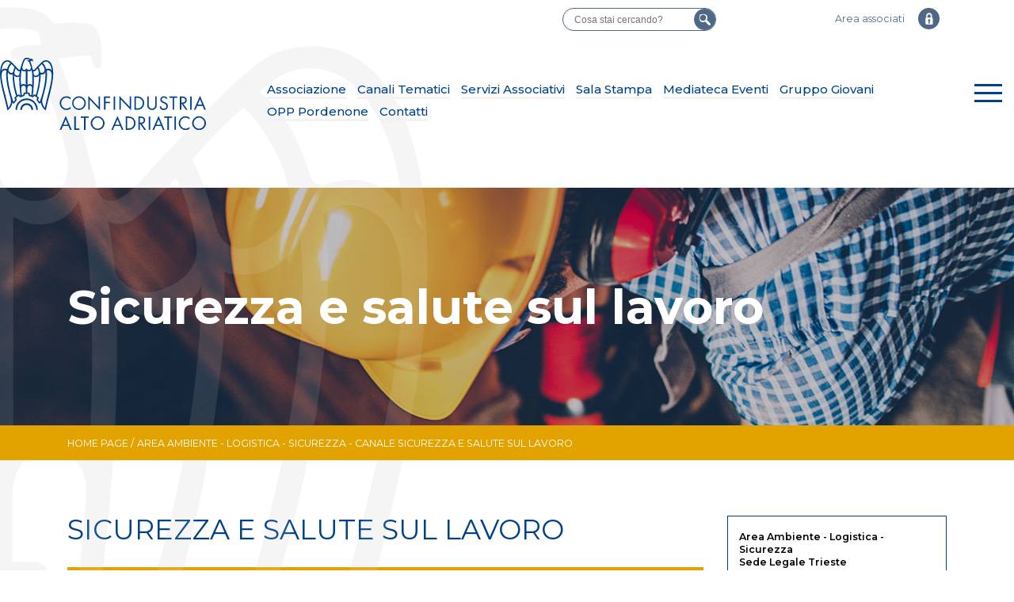

--- FILE ---
content_type: text/html; charset=UTF-8
request_url: https://www.confindustriaaltoadriatico.it/gate/homema?openform&restricttocategory=Sicurezza%20e%20salute%20sul%20lavoro
body_size: 45648
content:
<!doctype html><html>
<head>
<meta charset='utf-8'><meta name='viewport' content='width=device-width, initial-scale=1'><title>Confindustria Alto Adriatico</title><meta name='description' content='Confindustria Alto Adriatico'><meta name='author' content='Care Srl'><link rel='preconnect' href='https://fonts.googleapis.com'><link rel='preconnect' href='https://fonts.gstatic.com' crossorigin><link href='https://fonts.googleapis.com/css2?family=Montserrat:ital,wght@0,100;0,300;0,400;0,500;0,600;0,700;0,800;0,900;1,100;1,400&display=swap' rel='stylesheet'><link rel='stylesheet' href='/css/reset.css'><link rel='stylesheet' href='/css/owl.carousel.min.css'><link rel='stylesheet' href='/css/styles.css'><link rel='stylesheet' href='/css/print.css'><!-- per eventuali customizzazioni del tema --><link rel='stylesheet' href='/css/customization.css'>
<script language="JavaScript" type="text/javascript">
<!-- 
document._domino_target = "_self";
function _doClick(v, o, t, h) {
  var form = document._HomeMA;
  if (form.onsubmit) {
     var retVal = form.onsubmit();
     if (typeof retVal == "boolean" && retVal == false)
       return false;
  }
  var target = document._domino_target;
  if (o.href != null) {
    if (o.target != null)
       target = o.target;
  } else {
    if (t != null)
      target = t;
  }
  form.target = target;
  form.__Click.value = v;
  if (h != null)
    form.action += h;
  form.submit();
  return false;
}
// -->
</script>

<script language="JavaScript" type="text/javascript">
<!-- 
function copyToClipboard() {	/* Get the text field */	var copyText = document.getElementById("link");	/* Select the text field */	copyText.select();	copyText.setSelectionRange(0, 99999); /* For mobile devices */	 /* Copy the text inside the text field */	document.execCommand("copy");  	/* Alert the copied text */	alert("L'url è stato copiato negli appunti!");}

// -->
</script>
</head>
<body text="#000000" bgcolor="#FFFFFF">

<form method="post" action="/hub/confindustria/altoadriatico/gate22.nsf/homema?OpenForm&amp;Seq=1&amp;RestrictToCategory=Sicurezza%20e%20salute%20sul%20lavoro" name="_HomeMA">
<input type="hidden" name="__Click" value="0">	<!-- Preview Bar -->
	<!-- Start Template -->
	<div class="site a_sicurezza">
		<div class="overlay--logo" id="overlay-01">
			<img src="/img/logo-overlay.svg" alt="">
		</div>
		<div class="overlay--logo" id="overlay-04">
			<img src="/img/logo-overlay.svg" alt="">
		</div>
		<!-- Start Intro Header -->
		<div class="header--intro">
			<div class="section">
				<ul>
					<li><a href="#">Vetrina delle Aziende<div class="icon--circle"><img src="/img/icon-vetrina.svg"></div></a></li>
					<li class="search--input"><iframe id="ricerca" src="/hub/confindustria/altoadriatico/gate22.nsf/ricerca/form?openform" width="100%" scrolling="no" frameborder="0" id="login" allowtransparency="true"></iframe></li>
					<li><a href="/hub/confindustria/altoadriatico/gate22.nsf/homema?openform&restricttocategory=Sicurezza%20e%20salute%20sul%20lavoro&login">Area associati<div class="icon--circle"><img src="/img/icon-lock.svg" title="Anonymous"></div></a></li>
				</ul>
			</div>
		</div>
		<!-- End Intro Header -->
		<!-- Start Header -->
		<div class="header">
			<div class="section">
				<div class="header--logo">
					<a href="/"><img src="/img/logo.svg" alt="Confindustria Alto Adriatico - Logo"></a>
				</div>
				<div class="button_container" id="toggle"> <span class="top"></span> <span class="middle"></span> <span class="bottom"></span></div>
				<div class="header--menu">
					<ul>
						<li><a class='submenu-trigger' href='#' target='_top'>Associazione<img class='arrow-down' src='/img/link-arrow.svg'></a><div class='submenu'><div class='menu-spacer'></div><ul><li><a class='' href='/gate/istituzionale/documento?openform&id=2B9F98553461FD08C125765D0034E722' target='_blank'>L'Associazione</a></li><li><a class='' href='/gate/istituzionale/documento?openform&id=4aa0bc152b9a38dfc1257688005b8182' target='_top'>Organi Sociali</a></li><li><a class='' href='/gate/istituzionale/documento?openform&id=9235E8C0FBE82134C1258AB0004D5AD6&restricttocategory=Tutte' target='_top'>Filiere Merceologiche</a></li><li><a class='' href='/gate/istituzionale/documento?openform&id=bb9609c10521cc7bc12576fe004862dd' target='_top'>Logo ed Emblema Confederale </a></li><li><a class='' href='/gate/istituzionale/documento?openform&id=d6eee3292eb55e2ec1257acc002b8258' target='_top'>Statuto</a></li><li><a class='' href='/gate/istituzionale/documento?openform&id=B092B111E636F95CC12586ED0030946A' target='_top'>Struttura Operativa</a></li><li><a class='' href='/gate/istituzionale/documento?openform&id=764c37fa1c8cc604c1257688005d337b' target='_top'>Strumenti di informazione </a></li><li><a class='' href='/gate/istituzionale/documento?openform&id=77696b2ce8f5f90cc125765d00352f6f' target='_top'>Sistema Confindustria </a></li><li><a class='' href='/gate/istituzionale/documento?openform&id=37ea0f462b17d429c1257688005812a6' target='_top'>Club dei 15 </a></li><li><a class='' href='/gate/istituzionale/documento?openform&id=FF394E3706FCB117C12586CA0048154A' target='_top'>Confindustria FVG</a></li><li><a class='' href='/gate/istituzionale/documento?openform&id=8E8D71D1DB9EB159C125765D003BC897' target='_top'>Organismi collegati</a></ul></div></li><li><a class='submenu-trigger' href='#' target='_top'>Canali Tematici<img class='arrow-down' src='/img/link-arrow.svg'></a><div class='submenu'><div class='menu-spacer'></div><ul><li><a class='' href='/gate/homema?openform&restricttocategory=Agevolazioni' target='_top'>Agevolazioni</a></li><li><a class='' href='/gate/homema?openform&restricttocategory=Ambiente' target='_top'>Ambiente</a></li><li><a class='' href='/gate/homema?openform&restricttocategory=Appalti%20pubblici' target='_top'>Appalti Pubblici</a></li><li><a class='' href='/gate/homema?openform&restricttocategory=Comunicazioni%20associative' target='_top'>Comunicazioni Associative</a></li><li><a class='' href='/gate/homema?openform&restricttocategory=Credito%20Finanza%20Assicurazioni' target='_top'>Credito e Finanza </a></li><li><a class='' href='/gate/homema?openform&restricttocategory=Diritto%20d%27impresa' target='_top'>Diritto d'Impresa</a></li><li><a class='' href='/gate/homema?openform&restricttocategory=Edilizia%20Urbanistica%20e%20Territorio' target='_top'>Edilizia Urbanistica e Territorio</a></li><li><a class='' href='/gate/homema?openform&restricttocategory=Education' target='_top'>Education</a></li><li><a class='' href='/gate/homema?openform&restricttocategory=Energia' target='_top'>Energia</a></li><li><a class='' href='/gate/homema?openform&restricttocategory=Fisco' target='_top'>Fisco</a></li><li><a class='' href='/gate/homema?openform&restricttocategory=Formazione' target='_top'>Formazione</a></li><li><a class='' href='/gate/homema?openform&restricttocategory=Internazionalizzazione' target='_top'>Internazionalizzazione</a></li><li><a class='' href='/gate/homema?openform&restricttocategory=Lavoro%20e%20previdenza' target='_top'>Lavoro e Previdenza</a></li><li><a class='' href='/gate/homema?openform&restricttocategory=Normativa%20Tecnica%20e%20Legislazione%20di%20settore' target='_top'>Normativa Tecnica</a></li><li><a class='' href='/gate/homema?openform&restricttocategory=Qualità' target='_top'>Qualità</a></li><li><a class='' href='/gate/homema?openform&restricttocategory=Ricerca%20e%20innovazione' target='_top'>Ricerca e Innovazione</a></li><li><a class='' href='/gate/homema?openform&restricttocategory=Sicurezza%20e%20salute%20sul%20lavoro' target='_top'>Sicurezza e Salute sul Lavoro</a></li><li><a class='' href='/gate/homema?openform&restricttocategory=Sostenibilità' target='_top'>Sostenibilità</a></li><li><a class='' href='/gate/homema?openform&restricttocategory=Trasporti%20e%20circolazione' target='_top'>Trasporti e Circolazione</a></ul></div></li><li><a class='submenu-trigger' href='#' target='_top'>Servizi Associativi<img class='arrow-down' src='/img/link-arrow.svg'></a><div class='submenu'><div class='menu-spacer'></div><ul><li><a class='' href='/gate/istituzionale/documento?openform&id=AE10AF9FD5E065EEC12588F000391D2F&restricttocategory=Servizio%20Ambiente ' target='_top'>Ambiente</a></li><li><a class='' href='/gate/istituzionale/documento?openform&id=EE45993BA4891161C12588F0003EB1D0&restricttocategory=Servizio%20Edilizia e Territorio' target='_top'>Edilizia e Territorio</a></li><li><a class='' href='/gate/istituzionale/documento?openform&id=B639EF63F1D274E6C12588F0003F2AC2&restricttocategory=Servizio Education e Cultura d%27impresa' target='_top'>Education e Cultura d'Impresa</a></li><li><a class='' href='/gate/istituzionale/documento?openform&id=1C153AE3F7FF4C8FC12588F0003F8EA8&restricttocategory=Servizio Finanza d%27Impresa' target='_top'>Finanza d'Impresa</a></li><li><a class='' href='/gate/istituzionale/documento?openform&id=B84CD86DFE78D072C12588F000402B4F&restricttocategory=Servizio Fisco e Diritto d%27Impresa' target='_top'>Fisco e Diritto d'Impresa</a></li><li><a class='' href='/gate/istituzionale/documento?openform&id=EB2ECE131336077FC12588F0004104F5&restricttocategory=Servizio%20Internazionalizzazione' target='_top'>Internazionalizzazione</a></li><li><a class='' href='/gate/istituzionale/documento?openform&id=5861956F53A2C7E3C12588F00041BF0F&restricttocategory=Servizio%20Lavoro e Relazioni Industriali' target='_top'>Lavoro e Relazioni Industriali</a></li><li><a class='' href='/gate/istituzionale/documento?openform&id=35A2F018974F95DFC12588F000421766&restricttocategory=Servizio Porto Logistica e Trasporti' target='_top'>Porto Logistica e Trasporti</a></li><li><a class='' href='/gate/istituzionale/documento?openform&id=39299D1EDE176E7AC12588F3004100BB&restricttocategory=Servizio%20Ricerca e Innovazione' target='_top'>Ricerca e Innovazione</a></li><li><a class='' href='/gate/istituzionale/documento?openform&id=7AAF058DD71E16A9C12588F0003BB751&restricttocategory=Servizio%20Sicurezza' target='_blank'>Sicurezza</a></li><li><a class='' href='/gate/istituzionale/documento?openform&id=C897F3B8D9A4F2ECC12588F30046B058&restricttocategory=Servizio%20Ufficio Studi' target='_top'>Ufficio Studi</a></li><li><a class='' href='/gate/istituzionale/documento?openform&id=F82E1E1D052BF6ECC12588F300470D6E&restricttocategory=Servizio%20Comunicazione e Convenzioni' target='_top'>Comunicazione e Convenzioni</a></li><li><a class='' href='/gate/istituzionale/documento?openform&id=F10368FFDAF7CD5EC12588F30047AF7C&restricttocategory=Servizio%20Marketing e Sviluppo Associativo' target='_top'>Marketing e Sviluppo Associativo</a></li><li><a class='' href='/gate/istituzionale/documento?openform&id=67552E59713F4F5EC12588F30047E6F1&restricttocategory=Servizio%20Alto Adriatico Energia' target='_top'>Alto Adriatico Energia</a></li><li><a class='' href='/gate/istituzionale/documento?openform&id=256C754DCD9E7E2AC12588F30048EF07&restricttocategory=Servizio%20Consorzio Energia Confindustria' target='_top'>Consorzio Energia Confindustria</a></ul></div></li><li><a class='submenu-trigger' href='#' target='_top'>Sala Stampa<img class='arrow-down' src='/img/link-arrow.svg'></a><div class='submenu'><div class='menu-spacer'></div><ul><li><a class='' href='/gate/istituzionale/docslevel?openform&id=04E09A62485297E5C1258D7A00390561' target='_top'>Comunicati stampa</a></li><li><a class='' href='/gate/rassegna/documento?openform' target='_top'>Rassegna stampa quotidiana</a></li><li><a class='' href='http://www.confindustria.it/wps/portal/IT/SalaStampa/Sala-Stampa/COMUNICATI-STAMPA/!ut/p/a1/[base64]!!/dl5/d5/L2dBISEvZ0FBIS9nQSEh/' target='_blank'>Comunicati stampa di Confindustria</a></li><li><a class='' href='http://www.confindustria.it/wps/portal/IT/Doc/Documenti/!ut/p/a1/04_Sj9CPykssy0xPLMnMz0vMAfGjzOJ9PT1MDD0NjLwMfEINDBwtjAODjCwCjfzNDYEKIpEVuEMUBFk6GzoZGXp7GxCn3wAHcCSoP1w_ClWJv5upiYGjt4FloJ-5gbmRrwG6AixOBCvA44aC3NAIg0xPRQDmduRG/dl5/d5/L2dBISEvZ0FBIS9nQSEh/' target='_blank'>Attività di Confindustria</a></li><li><a class='' href='/gate/istituzionale/documento?openform&id=af8b52a02bc83b24c1257744002bf1ce' target='_top'>Osservatorio economico </a></ul></div></li><li><a class='' href='/gate/galleria/home?openform' target='_top'>Mediateca Eventi</a></li><li><a class='' href='/gate/homema?openform&restricttocategory=Gruppo%20Giovani%20Imprenditori' target='_top'>Gruppo Giovani</a></li><li><a class='' href='/gate/homema?openform&restricttocategory=OPP%C2%A0PORDENONE%20per%20la%20salute%20e%20la%20sicurezza%20sul%20lavoro' target='_top'>OPP Pordenone</a></li><li><a class='submenu-trigger' href='#' target='_top'>Contatti<img class='arrow-down' src='/img/link-arrow.svg'></a><div class='submenu'><div class='menu-spacer'></div><ul><li><a class='' href='/gate/istituzionale/documento?openform&id=2922122ea14f3fa7c1257fee004b71f8' target='_top'>Sedi e orari</a></li><li><a class='' href='/gate/istituzionale/documento?openform&id=29cdd98a0846f557c1257fee004b796f' target='_top'>Rubrica</a></ul></div></li>
					</ul>
				</div>
				<div class="header--menu header--menu--hamb">
					<ul>
						<li><a class='submenu-trigger' href='#' target='_top'>Associazione<img class='arrow-down' src='/img/link-arrow.svg'></a><div class='submenu'><div class='menu-spacer'></div><ul><li><a class='' href='/gate/istituzionale/documento?openform&id=2B9F98553461FD08C125765D0034E722' target='_blank'>L'Associazione</a></li><li><a class='' href='/gate/istituzionale/documento?openform&id=4aa0bc152b9a38dfc1257688005b8182' target='_top'>Organi Sociali</a></li><li><a class='' href='/gate/istituzionale/documento?openform&id=9235E8C0FBE82134C1258AB0004D5AD6&restricttocategory=Tutte' target='_top'>Filiere Merceologiche</a></li><li><a class='' href='/gate/istituzionale/documento?openform&id=bb9609c10521cc7bc12576fe004862dd' target='_top'>Logo ed Emblema Confederale </a></li><li><a class='' href='/gate/istituzionale/documento?openform&id=d6eee3292eb55e2ec1257acc002b8258' target='_top'>Statuto</a></li><li><a class='' href='/gate/istituzionale/documento?openform&id=B092B111E636F95CC12586ED0030946A' target='_top'>Struttura Operativa</a></li><li><a class='' href='/gate/istituzionale/documento?openform&id=764c37fa1c8cc604c1257688005d337b' target='_top'>Strumenti di informazione </a></li><li><a class='' href='/gate/istituzionale/documento?openform&id=77696b2ce8f5f90cc125765d00352f6f' target='_top'>Sistema Confindustria </a></li><li><a class='' href='/gate/istituzionale/documento?openform&id=37ea0f462b17d429c1257688005812a6' target='_top'>Club dei 15 </a></li><li><a class='' href='/gate/istituzionale/documento?openform&id=FF394E3706FCB117C12586CA0048154A' target='_top'>Confindustria FVG</a></li><li><a class='' href='/gate/istituzionale/documento?openform&id=8E8D71D1DB9EB159C125765D003BC897' target='_top'>Organismi collegati</a></ul></div></li><li><a class='submenu-trigger' href='#' target='_top'>Canali Tematici<img class='arrow-down' src='/img/link-arrow.svg'></a><div class='submenu'><div class='menu-spacer'></div><ul><li><a class='' href='/gate/homema?openform&restricttocategory=Agevolazioni' target='_top'>Agevolazioni</a></li><li><a class='' href='/gate/homema?openform&restricttocategory=Ambiente' target='_top'>Ambiente</a></li><li><a class='' href='/gate/homema?openform&restricttocategory=Appalti%20pubblici' target='_top'>Appalti Pubblici</a></li><li><a class='' href='/gate/homema?openform&restricttocategory=Comunicazioni%20associative' target='_top'>Comunicazioni Associative</a></li><li><a class='' href='/gate/homema?openform&restricttocategory=Credito%20Finanza%20Assicurazioni' target='_top'>Credito e Finanza </a></li><li><a class='' href='/gate/homema?openform&restricttocategory=Diritto%20d%27impresa' target='_top'>Diritto d'Impresa</a></li><li><a class='' href='/gate/homema?openform&restricttocategory=Edilizia%20Urbanistica%20e%20Territorio' target='_top'>Edilizia Urbanistica e Territorio</a></li><li><a class='' href='/gate/homema?openform&restricttocategory=Education' target='_top'>Education</a></li><li><a class='' href='/gate/homema?openform&restricttocategory=Energia' target='_top'>Energia</a></li><li><a class='' href='/gate/homema?openform&restricttocategory=Fisco' target='_top'>Fisco</a></li><li><a class='' href='/gate/homema?openform&restricttocategory=Formazione' target='_top'>Formazione</a></li><li><a class='' href='/gate/homema?openform&restricttocategory=Internazionalizzazione' target='_top'>Internazionalizzazione</a></li><li><a class='' href='/gate/homema?openform&restricttocategory=Lavoro%20e%20previdenza' target='_top'>Lavoro e Previdenza</a></li><li><a class='' href='/gate/homema?openform&restricttocategory=Normativa%20Tecnica%20e%20Legislazione%20di%20settore' target='_top'>Normativa Tecnica</a></li><li><a class='' href='/gate/homema?openform&restricttocategory=Qualità' target='_top'>Qualità</a></li><li><a class='' href='/gate/homema?openform&restricttocategory=Ricerca%20e%20innovazione' target='_top'>Ricerca e Innovazione</a></li><li><a class='' href='/gate/homema?openform&restricttocategory=Sicurezza%20e%20salute%20sul%20lavoro' target='_top'>Sicurezza e Salute sul Lavoro</a></li><li><a class='' href='/gate/homema?openform&restricttocategory=Sostenibilità' target='_top'>Sostenibilità</a></li><li><a class='' href='/gate/homema?openform&restricttocategory=Trasporti%20e%20circolazione' target='_top'>Trasporti e Circolazione</a></ul></div></li><li><a class='submenu-trigger' href='#' target='_top'>Servizi Associativi<img class='arrow-down' src='/img/link-arrow.svg'></a><div class='submenu'><div class='menu-spacer'></div><ul><li><a class='' href='/gate/istituzionale/documento?openform&id=AE10AF9FD5E065EEC12588F000391D2F&restricttocategory=Servizio%20Ambiente ' target='_top'>Ambiente</a></li><li><a class='' href='/gate/istituzionale/documento?openform&id=EE45993BA4891161C12588F0003EB1D0&restricttocategory=Servizio%20Edilizia e Territorio' target='_top'>Edilizia e Territorio</a></li><li><a class='' href='/gate/istituzionale/documento?openform&id=B639EF63F1D274E6C12588F0003F2AC2&restricttocategory=Servizio Education e Cultura d%27impresa' target='_top'>Education e Cultura d'Impresa</a></li><li><a class='' href='/gate/istituzionale/documento?openform&id=1C153AE3F7FF4C8FC12588F0003F8EA8&restricttocategory=Servizio Finanza d%27Impresa' target='_top'>Finanza d'Impresa</a></li><li><a class='' href='/gate/istituzionale/documento?openform&id=B84CD86DFE78D072C12588F000402B4F&restricttocategory=Servizio Fisco e Diritto d%27Impresa' target='_top'>Fisco e Diritto d'Impresa</a></li><li><a class='' href='/gate/istituzionale/documento?openform&id=EB2ECE131336077FC12588F0004104F5&restricttocategory=Servizio%20Internazionalizzazione' target='_top'>Internazionalizzazione</a></li><li><a class='' href='/gate/istituzionale/documento?openform&id=5861956F53A2C7E3C12588F00041BF0F&restricttocategory=Servizio%20Lavoro e Relazioni Industriali' target='_top'>Lavoro e Relazioni Industriali</a></li><li><a class='' href='/gate/istituzionale/documento?openform&id=35A2F018974F95DFC12588F000421766&restricttocategory=Servizio Porto Logistica e Trasporti' target='_top'>Porto Logistica e Trasporti</a></li><li><a class='' href='/gate/istituzionale/documento?openform&id=39299D1EDE176E7AC12588F3004100BB&restricttocategory=Servizio%20Ricerca e Innovazione' target='_top'>Ricerca e Innovazione</a></li><li><a class='' href='/gate/istituzionale/documento?openform&id=7AAF058DD71E16A9C12588F0003BB751&restricttocategory=Servizio%20Sicurezza' target='_blank'>Sicurezza</a></li><li><a class='' href='/gate/istituzionale/documento?openform&id=C897F3B8D9A4F2ECC12588F30046B058&restricttocategory=Servizio%20Ufficio Studi' target='_top'>Ufficio Studi</a></li><li><a class='' href='/gate/istituzionale/documento?openform&id=F82E1E1D052BF6ECC12588F300470D6E&restricttocategory=Servizio%20Comunicazione e Convenzioni' target='_top'>Comunicazione e Convenzioni</a></li><li><a class='' href='/gate/istituzionale/documento?openform&id=F10368FFDAF7CD5EC12588F30047AF7C&restricttocategory=Servizio%20Marketing e Sviluppo Associativo' target='_top'>Marketing e Sviluppo Associativo</a></li><li><a class='' href='/gate/istituzionale/documento?openform&id=67552E59713F4F5EC12588F30047E6F1&restricttocategory=Servizio%20Alto Adriatico Energia' target='_top'>Alto Adriatico Energia</a></li><li><a class='' href='/gate/istituzionale/documento?openform&id=256C754DCD9E7E2AC12588F30048EF07&restricttocategory=Servizio%20Consorzio Energia Confindustria' target='_top'>Consorzio Energia Confindustria</a></ul></div></li><li><a class='submenu-trigger' href='#' target='_top'>Sala Stampa<img class='arrow-down' src='/img/link-arrow.svg'></a><div class='submenu'><div class='menu-spacer'></div><ul><li><a class='' href='/gate/istituzionale/docslevel?openform&id=04E09A62485297E5C1258D7A00390561' target='_top'>Comunicati stampa</a></li><li><a class='' href='/gate/rassegna/documento?openform' target='_top'>Rassegna stampa quotidiana</a></li><li><a class='' href='http://www.confindustria.it/wps/portal/IT/SalaStampa/Sala-Stampa/COMUNICATI-STAMPA/!ut/p/a1/[base64]!!/dl5/d5/L2dBISEvZ0FBIS9nQSEh/' target='_blank'>Comunicati stampa di Confindustria</a></li><li><a class='' href='http://www.confindustria.it/wps/portal/IT/Doc/Documenti/!ut/p/a1/04_Sj9CPykssy0xPLMnMz0vMAfGjzOJ9PT1MDD0NjLwMfEINDBwtjAODjCwCjfzNDYEKIpEVuEMUBFk6GzoZGXp7GxCn3wAHcCSoP1w_ClWJv5upiYGjt4FloJ-5gbmRrwG6AixOBCvA44aC3NAIg0xPRQDmduRG/dl5/d5/L2dBISEvZ0FBIS9nQSEh/' target='_blank'>Attività di Confindustria</a></li><li><a class='' href='/gate/istituzionale/documento?openform&id=af8b52a02bc83b24c1257744002bf1ce' target='_top'>Osservatorio economico </a></ul></div></li><li><a class='' href='/gate/galleria/home?openform' target='_top'>Mediateca Eventi</a></li><li><a class='' href='/gate/homema?openform&restricttocategory=Gruppo%20Giovani%20Imprenditori' target='_top'>Gruppo Giovani</a></li><li><a class='' href='/gate/homema?openform&restricttocategory=OPP%C2%A0PORDENONE%20per%20la%20salute%20e%20la%20sicurezza%20sul%20lavoro' target='_top'>OPP Pordenone</a></li><li><a class='submenu-trigger' href='#' target='_top'>Contatti<img class='arrow-down' src='/img/link-arrow.svg'></a><div class='submenu'><div class='menu-spacer'></div><ul><li><a class='' href='/gate/istituzionale/documento?openform&id=2922122ea14f3fa7c1257fee004b71f8' target='_top'>Sedi e orari</a></li><li><a class='' href='/gate/istituzionale/documento?openform&id=29cdd98a0846f557c1257fee004b796f' target='_top'>Rubrica</a></ul></div></li>
					</ul>
				</div>
			</div>
		</div>
		<!-- End Header -->		<!-- Start Image Header -->
		<div class="image--header">
			<img src="/img/slide-01.jpg" alt="">
			<div class="header--title">
				<h1>Sicurezza e salute sul lavoro</h1 <span></span>
			</div>
		</div>
		<!-- End Image Header -->
		<!-- Start Breadcrumb -->
		<div class="row row--breadcrumb">
			<div class="section" id="section-breadcrumb">
				<ul><li><a href='/'>Home page</a></li> <li><font>Area Ambiente - Logistica - Sicurezza - Canale Sicurezza e salute sul lavoro</font></li></ul>
			</div>
		</div>
		<!-- End Breadcrumb -->		<!-- Start row Content -->
		<div class="row above--overlay">
			<div class="section section--internal" id="section--content">
				<div class="content--main">
					<h2>Sicurezza e salute sul lavoro</h2>
					<div class="content--links">
						<div class="content--title_stripe">
							<h3>notizie in evidenza</h3>
						</div>
						<ul><li><a href='/gate/news/documento?openform&amp;id=307426F563B91554C1258D3A00653962&amp;restricttocategory=Sicurezza%20e%20salute%20sul%20lavoro'><div class='link--content'><span class='link--title'>Sicurezza nei luoghi di lavoro: pubblicato il decreto-legge che modifica in alcune parti il Testo Unico sicurezza</span><span class='link--date'>pubblicata il 07/11/2025</span></div></a></li></ul>
						<div class="link--more services--small">
							<a href="/hub/confindustria/altoadriatico/gate22.nsf/news/elenco?openform&amp;view=gate22_datapubblicazione&amp;restricttocategory=Sicurezza e salute sul lavoro&amp;expand=1" class="btn">
								<div>
									<span>Tutte le notizie</span>
									<div class="circle--arrow"></div>
								</div>
							</a>
						</div>
					</div>
					<div class="content--links links--custom">
						<div class="content--title_stripe">
							<h3>focus</h3>
						</div>
						<ul><li><a href="/gate/istituzionale/documento?openform&id=E84BE971EB4DCB99C1258D1600355ED3&amp;restricttocategory=Sicurezza e salute sul lavoro" target="_top"><div class="link--content link--video"><img src="/hub/confindustria/altoadriatico/contents.nsf/($linkacross)/87D3359A534858A4C1258D1600359B1C/$file/ICONA FOCUS SICUREZZA.png?openelement" alt="Seminario 'CRONACA DI UN PROGETTO ANTINCENDIO. La sicurezza antincendio di un’attività commerciale dalla A alla Z', Pordenone, 15 ottobre 2025"><span class="link--title">Seminario 'CRONACA DI UN PROGETTO ANTINCENDIO. La sicurezza antincendio di un’attività commerciale dalla A alla Z', Pordenone, 15 ottobre 2025</span><span class="link--desc">Segnaliamo il seminario di aggiornamento prevenzione incendi progettato con il coordinamento scientifico dell'Ordine Periti industriali della Provincia di Pordenone.</span></div></a></li><li><a href="/gate/istituzionale/documento?openform&id=F1DCC94CB7B2A6E6C12589F3003A1225&amp;restricttocategory=Sicurezza e salute sul lavoro" target="_top"><div class="link--content link--video"><img src="/hub/confindustria/altoadriatico/contents.nsf/($linkacross)/FE36E6F362F5E64BC12589F300436098/$file/ICONA FOCUS.png?openelement" alt="Video 'SPAZIO ALLA SICUREZZA'"><span class="link--title">Video 'SPAZIO ALLA SICUREZZA'</span><span class="link--desc">Procedure di emergenza da seguire in caso di incendio o evento sismico nei locali di Confindustria Alto Adriatico - SEDE DI PORDENONE</span></div></a></li><li><a href="/gate/istituzionale/documento?openform&id=9615AC14B1A99BFDC1258AC800524F30&amp;restricttocategory=Sicurezza e salute sul lavoro" target="_top"><div class="link--content link--video"><img src="/hub/confindustria/altoadriatico/contents.nsf/($linkacross)/B0A2DA52061A1A9EC1258AC800534A96/$file/icona focus_manuale SICUREZZA.png?openelement" alt="Manuale “Tutela della salute e sicurezza sul lavoro - Manuale di informazione e formazione per lavoratori”"><span class="link--title">Manuale “Tutela della salute e sicurezza sul lavoro - Manuale di informazione e formazione per lavoratori”</span><span class="link--desc">È a disposizione delle aziende il manuale “Tutela della salute e sicurezza sul lavoro - Manuale di informazione e formazione per lavoratori”, realizzato da Rotary Club Pordenone e Confindustria Alto Adriatico con la collaborazione dei più qualificati enti del territorio interessati alla tematica. Il manuale intende essere un supporto alla prima informazione rivolta a tutti i lavoratori. </span></div></a></li><li><a href="/gate/istituzionale/documento?openform&id=E781ADBE387F9FC3C12589F20033ABA7&amp;restricttocategory=Sicurezza e salute sul lavoro" target="_top"><div class="link--content link--video"><img src="/hub/confindustria/altoadriatico/contents.nsf/($linkacross)/6070A7D023E1BDE6C12589F20035648A/$file/icona focus_PAFF.png?openelement" alt="Poster PAFF! International Museum of comic art “Rischi su carrelli elevatori”"><span class="link--title">Poster PAFF! International Museum of comic art “Rischi su carrelli elevatori”</span><span class="link--desc">I carrelli elevatori sono ancora al centro di infortuni sul lavoro molto gravi: dobbiamo necessariamente impiegare un mix più robusto di prevenzione che incida sulle persone, sui mezzi e sulle modalità organizzative. Con l’aiuto dei grafici di PAFF! International Museum of comic art stiamo esplorando nuove strategie di motivazione del carrellista usando la creatività come strumento per entrare nel cuore e nella mente degli operatori.
La realizzazione è avvenuta nell’ambito del progetto “La palestra della creatività”, proposto da Unis&amp;f e finanziato dalla Regione Autonoma FVG ai sensi della L.R. 16/2014 “Norme regionali in materia di attività culturali”.</span></div></a></li><li><a href="/gate/istituzionale/documento?openform&id=025E3361310A4B6FC12589C6002FEB69&amp;restricttocategory=Sicurezza e salute sul lavoro" target="_top"><div class="link--content link--video"><img src="/hub/confindustria/altoadriatico/contents.nsf/($linkacross)/0FDAFFC0BE628F78C12589C60030091D/$file/icona focus_convenzione ECO ROOF.png?openelement" alt="RINNOVATA la Convenzione Confindustria Alto Adriatico - ECO ROOF SRL - servizio di rimozione e smaltimento amianto, realizzazione nuove coperture, isolamenti, impianti fotovoltaici e rivestimenti facciate"><span class="link--title">RINNOVATA la Convenzione Confindustria Alto Adriatico - ECO ROOF SRL - servizio di rimozione e smaltimento amianto, realizzazione nuove coperture, isolamenti, impianti fotovoltaici e rivestimenti facciate</span><span class="link--desc">Confindustria Alto Adriatico ha sottoscritto una convenzione con Eco Roof srl che permette alle aziende associate di accedere ai servizi offerti a condizioni di miglior favore.</span></div></a></li><li><a href="/gate/istituzionale/documento?openform&id=C6FF324E8D3BB2D9C125895E00366041&amp;restricttocategory=Sicurezza e salute sul lavoro" target="_top"><div class="link--content link--video"><img src="/hub/confindustria/altoadriatico/contents.nsf/($linkacross)/77D8AD20FB2BA3E2C125895E0036AEE3/$file/Icona_focus_IREDEEM.png?openelement" alt="RINNOVATA la Convenzione Confindustria Alto Adriatico - IREDEEM SPA - Defibrillatori semi-automatici"><span class="link--title">RINNOVATA la Convenzione Confindustria Alto Adriatico - IREDEEM SPA - Defibrillatori semi-automatici</span><span class="link--desc">Confindustria Alto Adriatico ha rinnovato la convenzione siglata con Iredeem spa per permettere alle imprese associate di dotarsi a condizioni di miglior favore di strumenti salvavita fondamentali per la sicurezza del personale nei luoghi di lavoro.</span></div></a></li><li><a href="https://www.confindustriaaltoadriatico.it/hub/confindustria/altoadriatico/gate22.nsf/news/documento?openform&amp;id=1EE57495B5FAFE9CC1258C2100527EF2&amp;restricttocategory=tutte&amp;login&amp;login" target="_top"><div class="link--content link--video"><img src="/hub/confindustria/altoadriatico/contents.nsf/($linkacross)/ACEE05FF46661705C1258C2A00382519/$file/icona focus_convenzione LS ENGINEERING SAFETY.png?openelement" alt="NUOVA Convenzione Confindustria Alto Adriatico - L&amp;S ENGINEERING &amp; SAFETY SRL - servizi di ingegneria e sicurezza"><span class="link--title">NUOVA Convenzione Confindustria Alto Adriatico - L&amp;S ENGINEERING &amp; SAFETY SRL - servizi di ingegneria e sicurezza</span><span class="link--desc">La convenzione è stata sottoscritta al fine di offrire alle aziende associate a Confindustria Alto Adriatico servizi di ingegneria e sicurezza a condizioni di miglior favore</span></div></a></li></ul>
						<div class="link--more services--small">
							<a href="/hub/confindustria/altoadriatico/gate22.nsf/istituzionale/elenco?openform&amp;view=gate22_focus&amp;restricttocategory=Sicurezza e salute sul lavoro" class="btn">
								<div>
									<span>Tutti i focus</span>
									<div class="circle--arrow"></div>
								</div>
							</a>
						</div>
					</div>
					<div class="content--links links--custom">
						<div class="content--title_stripe">
							<h3>guide pratiche</h3>
						</div>
						<div class="link--more services--small">
							<a href="/hub/confindustria/altoadriatico/gate22.nsf/guide/elenco?openform&amp;view=gate22_dataaggiornamento&amp;restricttocategory=Sicurezza e salute sul lavoro" class="btn">
								<div>
									<span>Tutte le guide</span>
									<div class="circle--arrow"></div>
								</div>
							</a>
						</div>
					</div>
					<div class="content--links links--custom">
						<div class="content--title_stripe">
							<h3>schede informative</h3>
						</div>
						<div class="link--more services--small">
							<a href="/hub/confindustria/altoadriatico/gate22.nsf/schede/elenco?openform&amp;view=gate22_dataaggiornamento&amp;restricttocategory=Sicurezza e salute sul lavoro" class="btn">
								<div>
									<span>Tutte le schede</span>
									<div class="circle--arrow"></div>
								</div>
							</a>
						</div>
					</div>
					<div class="content--actions">
						<div class="action action--print">
							<a href="#"><span>stampa</span></a>
						</div>
						<div class="action action--share">
							<a href="#"><span>condividi</span></a>
						</div>
					</div>
				</div>
				<div class="content--sidebar">
					<div class='sidebar--info'><span><b>Area Ambiente - Logistica - Sicurezza</b></span><span>Sede Legale Trieste</span> <span>Sede di Pordenone</span> <span>Sede di Gorizia</span><ul class='info--detail phone--details'><li><a href='tel:0434526415'>0434 526415</a></li> <li><a href='tel:0403750111'>040 3750111</a></li></ul><ul class='info--detail email--details'><li><a title='sicurezza.ambiente@confindustriaaltoadriatico.it' href='mailto:sicurezza.ambiente@confindustriaaltoadriatico.it'>sicurezza.ambiente@confindustriaaltoadriatico.it</a></li> <li><a title='logistica.trasporti@confindustriaaltoadriatico.it' href='mailto:logistica.trasporti@confindustriaaltoadriatico.it'>logistica.trasporti@confindustriaaltoadriatico.it</a></li></ul></div>
					<div class="sidebar--calendar">
						<div id="calendar"></div>
					</div>
				</div>
			</div>
		</div>
		<!-- End row Content -->
		<!-- Start Footer -->
		<footer>
			<div class="row">
				<div class="section--full" id="section-footer">
					<div class="section">
						<div class="cols">
							<div class="col col--1">
								<img src="/img/logo-footer.svg" alt="Confindustria Alto Adriatico - Logo">
								<span>CONFINDUSTRIA ALTO ADRIATICO</span><br>
								<span class="contact--mail">
									<a href="mailto:info@confindustriaaltoadriatico.it"><img src="/img/icon-email.svg">info@confindustriaaltoadriatico.it</a>
									<a href="mailto:confindustria-aa@pec-neispa.com"><img src="/img/icon-email.svg">confindustria-aa@pec-neispa.com</a>
								</span><br>
								<span>C.F. 90161050324</span><br>
								<span class="sedi--caa">SEDE LEGALE - SEDE DI TRIESTE</span>
								<span>
									<a href="https://goo.gl/maps/2bAifHre4fSvtgFx7" target="_blank">34121 Trieste - Piazza della Borsa, 14</a><br>c/o CCIAA Venezia Giulia Trieste Gorizia<br>
									<a href="tel:0403750111">Tel. 040.3750111</a> | <a href="tel:0403750207">Fax 040.3750207</a>
								</span>
								<br>
								<span class="sedi--caa">SEDE DI PORDENONE</span>
								<span>
									<a href="https://goo.gl/maps/kmdNHu7XqbQkK7Bg8" target="_blank">33170 Pordenone - P.tta del Portello, 2</a><br>
									<a href="tel:0434526411 ">Tel. 0434.526411</a> | <a href="tel:0434522268">Fax 0434.522268</a>
								</span>
								<br>
								<span class="sedi--caa">SEDE DI GORIZIA</span>
								<span>
									<a href="https://goo.gl/maps/EwVXcJ6jUnAzqERC7" target="_blank">34170 Gorizia - Via degli Arcadi, 7</a><br>
									<a href="tel:048133101">Tel. 0481.33101</a> | <a href="tel:0481532204">Fax 0481.532204</a>
								</span>
								<span class="contact--social">
									<a href='https://www.facebook.com/ConfindustriaAA/' target='_blank' title='Facebook'><img src='/hub/confindustria/altoadriatico/contents.nsf/($linkacross)/29E37388FB58AB47C1258AB3003BC65E/$file/icon-facebook.svg?openelement'></a> <a href='https://www.youtube.com/channel/UClWtwJ5fnJVa41zGVYTIUpQ' target='_blank' title='YouTube'><img src='/hub/confindustria/altoadriatico/contents.nsf/($linkacross)/66D354C8495F2AA4C1258AB30047A202/$file/icon-youtube.svg?openelement'></a> <a href='https://twitter.com/ConfindustriaAA?ref_src=twsrc%5Etfw%7Ctwcamp%5Eembeddedtimeline%7Ctwterm%5Eprofile%3Aconfindustriaaa%7Ctwgr%[base64]&ref_url=http%3A%2F%2Faltoadriatico.neispa.com%2F' target='_blank' title='X'><img src='/hub/confindustria/altoadriatico/contents.nsf/($linkacross)/63FFC856A1F6AC89C1258AB30047A24D/$file/icon-twitter.svg?openelement'></a> <a href='https://it.linkedin.com/company/confindustriaaltoadriatico' target='_blank' title='Linkedin'><img src='/hub/confindustria/altoadriatico/contents.nsf/($linkacross)/C68FE96E3CF36FBCC1258AB30047A290/$file/icon-linkedin.svg?openelement'></a> <a href='https://www.instagram.com/confindustriaaltoadriatico' target='_blank' title='Instagram'><img src='/hub/confindustria/altoadriatico/contents.nsf/($linkacross)/CE8217AB31D6CF96C1258C0E003F7E00/$file/icon-instagram.svg?openelement'></a> <a href='https://www.tiktok.com/@confindustria.aa' target='_blank' title='TikTok'><img src='/hub/confindustria/altoadriatico/contents.nsf/($linkacross)/1E8B1C38B3F0CBDAC1258C0E003FBC84/$file/icon-tiktok.svg?openelement'></a><span>Seguici sui social networks</span>
								</span>
							</div>
							<div class="col col--2">
								<ul class="footer--menu">
									<li>Associazione</li>
									<li><a href='/gate/istituzionale/documento?openform&id=2B9F98553461FD08C125765D0034E722' target=?_top'>L'Associazione</a></li><li><a href='/gate/istituzionale/documento?openform&id=4AA0BC152B9A38DFC1257688005B8182' target=?_top'>Organi sociali</a></li><li><a href='/gate/istituzionale/documento?openform&id=9235E8C0FBE82134C1258AB0004D5AD6&restricttocategory=Tutte' target=?_top'>Filiere Merceologiche</a></li><li><a href='/gate/istituzionale/documento?openform&id=BB9609C10521CC7BC12576FE004862DD' target=?_top'>Logo ed Emblema Confederale </a></li><li><a href='/gate/istituzionale/documento?openform&id=B092B111E636F95CC12586ED0030946A' target=?_top'>Struttura Operativa</a></li><li><a href='/gate/istituzionale/documento?openform&id=D6EEE3292EB55E2EC1257ACC002B8258' target=?_top'>Statuto</a></li><li><a href='/gate/istituzionale/documento?openform&id=764C37FA1C8CC604C1257688005D337B' target=?_top'>Strumenti di informazione </a></li><li><a href='/gate/istituzionale/documento?openform&id=77696B2CE8F5F90CC125765D00352F6F' target=?_top'>Sistema Confindustria </a></li><li><a href='/gate/istituzionale/documento?openform&id=37EA0F462B17D429C1257688005812A6' target=?_top'>Club dei 15 </a></li><li><a href='/gate/istituzionale/documento?openform&id=FF394E3706FCB117C12586CA0048154A' target=?_top'>Confindustria FVG</a></li><li><a href='/gate/istituzionale/documento?openform&id=8E8D71D1DB9EB159C125765D003BC897' target=?_top'>Organismi Collegati</a></li>
								</ul>
								<ul class="footer--menu">
									<li>Sala stampa</li>
									<li><a href='/gate/istituzionale/documento?openform&id=04E09A62485297E5C1258D7A00390561' target=?_top'>Comunicati stampa</a></li><li><a href='/gate/rassegna/documento?openform' target=?_top'>Rassegna stampa quotidiana</a></li><li><a href='http://www.confindustria.it/wps/portal/IT/SalaStampa/Sala-Stampa/COMUNICATI-STAMPA/!ut/p/a1/[base64]!!/dl5/d5/L2dBISEvZ0FBIS9nQSEh/' target=?_blank'>Comunicati stampa di Confindustria</a></li><li><a href='http://www.confindustria.it/wps/portal/IT/Doc/Documenti/!ut/p/a1/04_Sj9CPykssy0xPLMnMz0vMAfGjzOJ9PT1MDD0NjLwMfEINDBwtjAODjCwCjfzNDYEKIpEVuEMUBFk6GzoZGXp7GxCn3wAHcCSoP1w_ClWJv5upiYGjt4FloJ-5gbmRrwG6AixOBCvA44aC3NAIg0xPRQDmduRG/dl5/d5/L2dBISEvZ0FBIS9nQSEh/' target=?_blank'>Attività di Confindustria</a></li><li><a href='/gate/istituzionale/documento?openform&id=af8b52a02bc83b24c1257744002bf1ce' target=?_top'>Osservatorio economico </a></li>
								</ul>
								<div class="login--form">
									<span>area associati</span>
									<iframe src="/gate/loginfooter?openform" width="100%" height="" scrolling="no" frameborder="0" id="login" allowtransparency="true"></iframe>
								</div>
							</div>
							<div class="col col--3">
								<ul class="footer--menu">
									<li>Canali tematici</li>
									<li><a href='/gate/homema?openform&restricttocategory=Agevolazioni' target=?_top'>Agevolazioni</a></li><li><a href='/gate/homema?openform&restricttocategory=Ambiente' target=?_top'>Ambiente</a></li><li><a href='/gate/homema?openform&restricttocategory=Appalti%20pubblici' target=?_top'>Appalti</a></li><li><a href='/gate/homema?openform&restricttocategory=Comunicazioni%20associative' target=?_top'>Comunicazioni Associative</a></li><li><a href='/gate/homema?openform&restricttocategory=Credito%20Finanza%20Assicurazioni' target=?_top'>Credito Finanza e Assicurazioni</a></li><li><a href='/gate/homema?openform&restricttocategory=Diritto%20d%27impresa' target=?_top'>Diritto d'Impresa</a></li><li><a href='/gate/homema?openform&restricttocategory=Edilizia%20Urbanistica%20e%20Territorio' target=?_top'>Edilizia Urbanistica e Territorio</a></li><li><a href='/gate/homema?openform&restricttocategory=Education' target=?_top'>Education</a></li><li><a href='/gate/homema?openform&restricttocategory=Energia' target=?_top'>Energia</a></li><li><a href='/gate/homema?openform&restricttocategory=Fisco' target=?_top'>Fisco</a></li><li><a href='/gate/homema?openform&restricttocategory=Formazione' target=?_top'>Formazione</a></li><li><a href='/gate/homema?openform&restricttocategory=Internazionalizzazione' target=?_top'>Internazionalizzazione</a></li><li><a href='/gate/homema?openform&restricttocategory=Lavoro%20e%20previdenza' target=?_top'>Lavoro e Previdenza</a></li><li><a href='/gate/homema?openform&restricttocategory=Normativa%20Tecnica%20e%20Legislazione%20di%20settore' target=?_top'>Normativa Tecnica</a></li><li><a href='/gate/homema?openform&restricttocategory=Qualità' target=?_top'>Qualità</a></li><li><a href='/gate/homema?openform&restricttocategory=Ricerca%20e%20innovazione' target=?_top'>Ricerca e Innovazione</a></li><li><a href='/gate/homema?openform&restricttocategory=Sicurezza%20e%20salute%20sul%20lavoro' target=?_top'>Sicurezza e Salute sul Lavoro</a></li><li><a href='https://www.confindustriaaltoadriatico.it/gate/homema?openform&restricttocategory=Sostenibilit%C3%A0' target=?_top'>Sostenibilità</a></li><li><a href='/gate/homema?openform&restricttocategory=Trasporti%20e%20circolazione' target=?_top'>Trasporti e Circolazione</a></li>
								</ul>
							</div>
						</div>
					</div>
				</div>
				<div class="section--full" id="section-footerPrivacy">
					<div class="section">
						<span>© 2026 Confindustria Alto Adriatico | <a href='/gate/istituzionale/documento?openform&id=257A6ABD3C5AFBE9C125765D0038938A' target=?_top'>Privacy e copyright</a> | <a href='/gate/istituzionale/documento?openform&id=FD202FDB9A8DE385C12586E700343168' target=?_top'>Policy sulla privacy del sito</a> | <a href='/gate/istituzionale/documento?openform&id=A0248C5E973F001FC12584F0002B8003' target=?_top'>Trasparenza contributi pubblici</a> | <a href='https://www.carecom.it/' target=?_blank'>Credits</a></span>
					</div>
				</div>
			</div>
		</footer>
		<!-- End Footer -->
	</div>
	<!-- End Template -->
	<!-- Scripts -->
	<script src="https://code.jquery.com/jquery-3.6.0.min.js"integrity="sha256-/xUj+3OJU5yExlq6GSYGSHk7tPXikynS7ogEvDej/m4=" crossorigin="anonymous"></script>
	<script src="/js/owl.carousel.min.js"></script>
	<script src="https://unpkg.com/@popperjs/core@2"></script>
	<script src="https://unpkg.com/tippy.js@6"></script>
	<script src="https://cdnjs.cloudflare.com/ajax/libs/dayjs/1.11.3/dayjs.min.js"></script>
	<script src="https://cdnjs.cloudflare.com/ajax/libs/dayjs/1.11.3/locale/it.min.js"></script>
	<script src="https://cdnjs.cloudflare.com/ajax/libs/dayjs/1.11.3/plugin/weekOfYear.min.js"></script>
	<script src="https://cdnjs.cloudflare.com/ajax/libs/dayjs/1.11.3/plugin/weekday.min.js"></script>
	<script src="/js/scripts.js"></script>
	<script src="/js/calendar.js"></script>
	<script src="/gate/jquery.confirm.min.js"></script>
	<link rel="stylesheet" href="/gate/jquery.confirm.min.css"'>
	<!-- end Scripts -->
	<script>
	document.getElementById("previous-month-selector").addEventListener("click", function () { $.getScript("/gate/calendar.js?readform&mm="+selectedMonth.format("MM")+"&yyyy="+selectedMonth.format("YYYY")+"&restricttocategory=") });
	document.getElementById("next-month-selector").addEventListener("click", function () { $.getScript("/gate/calendar.js?readform&mm="+selectedMonth.format("MM")+"&yyyy="+selectedMonth.format("YYYY")+"&restricttocategory=") });
	document.getElementById("present-month-selector").addEventListener("click", function () { $.getScript("/gate/calendar.js?readform&mm="+selectedMonth.format("MM")+"&yyyy="+selectedMonth.format("YYYY")+"&restricttocategory=") });
	document.addEventListener("DOMContentLoaded", function(event) { $.getScript("/gate/calendar.js?readform&mm="+selectedMonth.format("MM")+"&yyyy="+selectedMonth.format("YYYY")+"&restricttocategory=") });
	</script><!--hide notes generated submit button/-->
</form>
</body>
</html>


--- FILE ---
content_type: text/html; charset=UTF-8
request_url: https://www.confindustriaaltoadriatico.it/gate/loginfooter?openform
body_size: 2634
content:
<!doctype html><html>
<head>
<base target='_parent'><meta http-equiv='Expires' content='Wed, 26 Feb 1997 08:21:57 GMT'><link rel='stylesheet' href='/css/reset.css'><link rel='stylesheet' href='/css/styles.css'><script src='https://code.jquery.com/jquery-3.6.0.min.js' integrity='sha256-/xUj+3OJU5yExlq6GSYGSHk7tPXikynS7ogEvDej/m4=' crossorigin='anonymous'></script>
<script language="JavaScript" type="text/javascript">
<!-- 
wresize = function() {	$('#login', window.parent.document).height($('html').height()) }$(window).resize(wresize);$(window).trigger('resize');$(window).click(wresize);$(window).trigger('click');$(document).ready(function() {	$('input').bind('change', function(e) {			$('#frame-login').contents().find('[name="'+$(this).attr('name')+'"]').val($(this).val())	})		})
// -->
</script>

<script language="JavaScript" type="text/javascript">
<!-- 
document._domino_target = "_self";
function _doClick(v, o, t, h) {
  var form = document._LoginFooter;
  if (form.onsubmit) {
     var retVal = form.onsubmit();
     if (typeof retVal == "boolean" && retVal == false)
       return false;
  }
  var target = document._domino_target;
  if (o.href != null) {
    if (o.target != null)
       target = o.target;
  } else {
    if (t != null)
      target = t;
  }
  form.target = target;
  form.__Click.value = v;
  if (h != null)
    form.action += h;
  form.submit();
  return false;
}
// -->
</script>
</head>
<body text="#000000" bgcolor="#FFFFFF" onload="wresize();">

<form method="post" action="/hub/confindustria/altoadriatico/gate22.nsf/loginfooter?OpenForm&amp;Seq=1" name="_LoginFooter">
<input type="hidden" name="__Click" value="0"><style>
 body { background-color:transparent; overflow:hidden }
</style><!--#begin anonimo-->
 <div id="login">
  <div class="content">
	<div class="login" id="loginForm">
		<p>
<input name="Username" value="" tabindex="1" id="Username" class="login--input" type="text" placeholder="Username">
<input name="Password" value="" type="password" tabindex="2" id="Password" class="login--input" type="password" placeholder="Password"><button onclick="login()">log in</button></p>
		<p id="reasonText"></p>
	</div>
 </div>
	<iframe id="frame-login" src="/names.nsf?login" style="display:none; visibility:hidden"></iframe>
	<script>
		function login() {
			$('#frame-login').contents().find('[name="RedirectTo"]').val('/gate/login/footer/redirect?openform&referer=https://www.confindustriaaltoadriatico.it/gate/homema?openform%26restricttocategory=Sicurezza%20e%20salute%20sul%20lavoro')
			$('#frame-login').contents().find('input[type="submit"]').click()
		}
	</script>
<!--#end anonimo-->
  <!--hide notes generated submit button/--></form>
</body>
</html>


--- FILE ---
content_type: text/html; charset=UTF-8
request_url: https://www.confindustriaaltoadriatico.it/names.nsf?login
body_size: 38003
content:
<!doctype html><html>
<head>
<meta charset='utf-8'><meta name='viewport' content='width=device-width, initial-scale=1'><title>Confindustria Alto Adriatico</title><meta name='description' content='Confindustria Alto Adriatico'><meta name='author' content='Care Srl'><link rel='preconnect' href='https://fonts.googleapis.com'><link rel='preconnect' href='https://fonts.gstatic.com' crossorigin><link href='https://fonts.googleapis.com/css2?family=Montserrat:ital,wght@0,100;0,300;0,400;0,500;0,600;0,700;0,800;0,900;1,100;1,400&display=swap' rel='stylesheet'><link rel='stylesheet' href='/css/reset.css'><link rel='stylesheet' href='/css/owl.carousel.min.css'><link rel='stylesheet' href='/css/styles.css'><link rel='stylesheet' href='/css/print.css'><!-- per eventuali customizzazioni del tema --><link rel='stylesheet' href='/css/customization.css'>
<script language="JavaScript" type="text/javascript">
<!-- 
function copyToClipboard() {	/* Get the text field */	var copyText = document.getElementById("link");	/* Select the text field */	copyText.select();	copyText.setSelectionRange(0, 99999); /* For mobile devices */	 /* Copy the text inside the text field */	document.execCommand("copy");  	/* Alert the copied text */	alert("L'url è stato copiato negli appunti!");}

// -->
</script>
</head>
<body text="#000000" bgcolor="#FFFFFF" onload="$(document).ready(function() {		if ($('#reasonText').html() != undefined)				$('#reasonText', window.parent.document).html($('#reasonText').html()).show().click()		 	})">

<form method="post" action="/names.nsf?Login" name="_LoginUserForm">
<input type="hidden" name="%%ModDate" value="A5EE02B4000007FE">	<!-- Preview Bar -->
	<!-- Start Template -->
	<div class="site a_common">
		<div class="overlay--logo" id="overlay-01">
			<img src="/img/logo-overlay.svg" alt="">
		</div>
		<div class="overlay--logo" id="overlay-04">
			<img src="/img/logo-overlay.svg" alt="">
		</div>
		<!-- Start Intro Header -->
		<div class="header--intro">
			<div class="section">
				<ul>
					<li><a href="#">Vetrina delle Aziende<div class="icon--circle"><img src="/img/icon-vetrina.svg"></div></a></li>
					<li class="search--input"><iframe id="ricerca" src="/hub/confindustria/altoadriatico/gate22.nsf/ricerca/form?openform" width="100%" scrolling="no" frameborder="0" id="login" allowtransparency="true"></iframe></li>
					<li><a href="/names.nsf?login&login">Area associati<div class="icon--circle"><img src="/img/icon-lock.svg" title="Anonymous"></div></a></li>
				</ul>
			</div>
		</div>
		<!-- End Intro Header -->
		<!-- Start Header -->
		<div class="header">
			<div class="section">
				<div class="header--logo">
					<a href="/"><img src="/img/logo.svg" alt="Confindustria Alto Adriatico - Logo"></a>
				</div>
				<div class="button_container" id="toggle"> <span class="top"></span> <span class="middle"></span> <span class="bottom"></span></div>
				<div class="header--menu">
					<ul>
						<li><a class='submenu-trigger' href='#' target='_top'>Associazione<img class='arrow-down' src='/img/link-arrow.svg'></a><div class='submenu'><div class='menu-spacer'></div><ul><li><a class='' href='/gate/istituzionale/documento?openform&id=2B9F98553461FD08C125765D0034E722' target='_blank'>L'Associazione</a></li><li><a class='' href='/gate/istituzionale/documento?openform&id=4aa0bc152b9a38dfc1257688005b8182' target='_top'>Organi Sociali</a></li><li><a class='' href='/gate/istituzionale/documento?openform&id=9235E8C0FBE82134C1258AB0004D5AD6&restricttocategory=Tutte' target='_top'>Filiere Merceologiche</a></li><li><a class='' href='/gate/istituzionale/documento?openform&id=bb9609c10521cc7bc12576fe004862dd' target='_top'>Logo ed Emblema Confederale </a></li><li><a class='' href='/gate/istituzionale/documento?openform&id=d6eee3292eb55e2ec1257acc002b8258' target='_top'>Statuto</a></li><li><a class='' href='/gate/istituzionale/documento?openform&id=B092B111E636F95CC12586ED0030946A' target='_top'>Struttura Operativa</a></li><li><a class='' href='/gate/istituzionale/documento?openform&id=764c37fa1c8cc604c1257688005d337b' target='_top'>Strumenti di informazione </a></li><li><a class='' href='/gate/istituzionale/documento?openform&id=77696b2ce8f5f90cc125765d00352f6f' target='_top'>Sistema Confindustria </a></li><li><a class='' href='/gate/istituzionale/documento?openform&id=37ea0f462b17d429c1257688005812a6' target='_top'>Club dei 15 </a></li><li><a class='' href='/gate/istituzionale/documento?openform&id=FF394E3706FCB117C12586CA0048154A' target='_top'>Confindustria FVG</a></li><li><a class='' href='/gate/istituzionale/documento?openform&id=8E8D71D1DB9EB159C125765D003BC897' target='_top'>Organismi collegati</a></ul></div></li><li><a class='submenu-trigger' href='#' target='_top'>Canali Tematici<img class='arrow-down' src='/img/link-arrow.svg'></a><div class='submenu'><div class='menu-spacer'></div><ul><li><a class='' href='/gate/homema?openform&restricttocategory=Agevolazioni' target='_top'>Agevolazioni</a></li><li><a class='' href='/gate/homema?openform&restricttocategory=Ambiente' target='_top'>Ambiente</a></li><li><a class='' href='/gate/homema?openform&restricttocategory=Appalti%20pubblici' target='_top'>Appalti Pubblici</a></li><li><a class='' href='/gate/homema?openform&restricttocategory=Comunicazioni%20associative' target='_top'>Comunicazioni Associative</a></li><li><a class='' href='/gate/homema?openform&restricttocategory=Credito%20Finanza%20Assicurazioni' target='_top'>Credito e Finanza </a></li><li><a class='' href='/gate/homema?openform&restricttocategory=Diritto%20d%27impresa' target='_top'>Diritto d'Impresa</a></li><li><a class='' href='/gate/homema?openform&restricttocategory=Edilizia%20Urbanistica%20e%20Territorio' target='_top'>Edilizia Urbanistica e Territorio</a></li><li><a class='' href='/gate/homema?openform&restricttocategory=Education' target='_top'>Education</a></li><li><a class='' href='/gate/homema?openform&restricttocategory=Energia' target='_top'>Energia</a></li><li><a class='' href='/gate/homema?openform&restricttocategory=Fisco' target='_top'>Fisco</a></li><li><a class='' href='/gate/homema?openform&restricttocategory=Formazione' target='_top'>Formazione</a></li><li><a class='' href='/gate/homema?openform&restricttocategory=Internazionalizzazione' target='_top'>Internazionalizzazione</a></li><li><a class='' href='/gate/homema?openform&restricttocategory=Lavoro%20e%20previdenza' target='_top'>Lavoro e Previdenza</a></li><li><a class='' href='/gate/homema?openform&restricttocategory=Normativa%20Tecnica%20e%20Legislazione%20di%20settore' target='_top'>Normativa Tecnica</a></li><li><a class='' href='/gate/homema?openform&restricttocategory=Qualità' target='_top'>Qualità</a></li><li><a class='' href='/gate/homema?openform&restricttocategory=Ricerca%20e%20innovazione' target='_top'>Ricerca e Innovazione</a></li><li><a class='' href='/gate/homema?openform&restricttocategory=Sicurezza%20e%20salute%20sul%20lavoro' target='_top'>Sicurezza e Salute sul Lavoro</a></li><li><a class='' href='/gate/homema?openform&restricttocategory=Sostenibilità' target='_top'>Sostenibilità</a></li><li><a class='' href='/gate/homema?openform&restricttocategory=Trasporti%20e%20circolazione' target='_top'>Trasporti e Circolazione</a></ul></div></li><li><a class='submenu-trigger' href='#' target='_top'>Servizi Associativi<img class='arrow-down' src='/img/link-arrow.svg'></a><div class='submenu'><div class='menu-spacer'></div><ul><li><a class='' href='/gate/istituzionale/documento?openform&id=AE10AF9FD5E065EEC12588F000391D2F&restricttocategory=Servizio%20Ambiente ' target='_top'>Ambiente</a></li><li><a class='' href='/gate/istituzionale/documento?openform&id=EE45993BA4891161C12588F0003EB1D0&restricttocategory=Servizio%20Edilizia e Territorio' target='_top'>Edilizia e Territorio</a></li><li><a class='' href='/gate/istituzionale/documento?openform&id=B639EF63F1D274E6C12588F0003F2AC2&restricttocategory=Servizio Education e Cultura d%27impresa' target='_top'>Education e Cultura d'Impresa</a></li><li><a class='' href='/gate/istituzionale/documento?openform&id=1C153AE3F7FF4C8FC12588F0003F8EA8&restricttocategory=Servizio Finanza d%27Impresa' target='_top'>Finanza d'Impresa</a></li><li><a class='' href='/gate/istituzionale/documento?openform&id=B84CD86DFE78D072C12588F000402B4F&restricttocategory=Servizio Fisco e Diritto d%27Impresa' target='_top'>Fisco e Diritto d'Impresa</a></li><li><a class='' href='/gate/istituzionale/documento?openform&id=EB2ECE131336077FC12588F0004104F5&restricttocategory=Servizio%20Internazionalizzazione' target='_top'>Internazionalizzazione</a></li><li><a class='' href='/gate/istituzionale/documento?openform&id=5861956F53A2C7E3C12588F00041BF0F&restricttocategory=Servizio%20Lavoro e Relazioni Industriali' target='_top'>Lavoro e Relazioni Industriali</a></li><li><a class='' href='/gate/istituzionale/documento?openform&id=35A2F018974F95DFC12588F000421766&restricttocategory=Servizio Porto Logistica e Trasporti' target='_top'>Porto Logistica e Trasporti</a></li><li><a class='' href='/gate/istituzionale/documento?openform&id=39299D1EDE176E7AC12588F3004100BB&restricttocategory=Servizio%20Ricerca e Innovazione' target='_top'>Ricerca e Innovazione</a></li><li><a class='' href='/gate/istituzionale/documento?openform&id=7AAF058DD71E16A9C12588F0003BB751&restricttocategory=Servizio%20Sicurezza' target='_blank'>Sicurezza</a></li><li><a class='' href='/gate/istituzionale/documento?openform&id=C897F3B8D9A4F2ECC12588F30046B058&restricttocategory=Servizio%20Ufficio Studi' target='_top'>Ufficio Studi</a></li><li><a class='' href='/gate/istituzionale/documento?openform&id=F82E1E1D052BF6ECC12588F300470D6E&restricttocategory=Servizio%20Comunicazione e Convenzioni' target='_top'>Comunicazione e Convenzioni</a></li><li><a class='' href='/gate/istituzionale/documento?openform&id=F10368FFDAF7CD5EC12588F30047AF7C&restricttocategory=Servizio%20Marketing e Sviluppo Associativo' target='_top'>Marketing e Sviluppo Associativo</a></li><li><a class='' href='/gate/istituzionale/documento?openform&id=67552E59713F4F5EC12588F30047E6F1&restricttocategory=Servizio%20Alto Adriatico Energia' target='_top'>Alto Adriatico Energia</a></li><li><a class='' href='/gate/istituzionale/documento?openform&id=256C754DCD9E7E2AC12588F30048EF07&restricttocategory=Servizio%20Consorzio Energia Confindustria' target='_top'>Consorzio Energia Confindustria</a></ul></div></li><li><a class='submenu-trigger' href='#' target='_top'>Sala Stampa<img class='arrow-down' src='/img/link-arrow.svg'></a><div class='submenu'><div class='menu-spacer'></div><ul><li><a class='' href='/gate/istituzionale/docslevel?openform&id=04E09A62485297E5C1258D7A00390561' target='_top'>Comunicati stampa</a></li><li><a class='' href='/gate/rassegna/documento?openform' target='_top'>Rassegna stampa quotidiana</a></li><li><a class='' href='http://www.confindustria.it/wps/portal/IT/SalaStampa/Sala-Stampa/COMUNICATI-STAMPA/!ut/p/a1/[base64]!!/dl5/d5/L2dBISEvZ0FBIS9nQSEh/' target='_blank'>Comunicati stampa di Confindustria</a></li><li><a class='' href='http://www.confindustria.it/wps/portal/IT/Doc/Documenti/!ut/p/a1/04_Sj9CPykssy0xPLMnMz0vMAfGjzOJ9PT1MDD0NjLwMfEINDBwtjAODjCwCjfzNDYEKIpEVuEMUBFk6GzoZGXp7GxCn3wAHcCSoP1w_ClWJv5upiYGjt4FloJ-5gbmRrwG6AixOBCvA44aC3NAIg0xPRQDmduRG/dl5/d5/L2dBISEvZ0FBIS9nQSEh/' target='_blank'>Attività di Confindustria</a></li><li><a class='' href='/gate/istituzionale/documento?openform&id=af8b52a02bc83b24c1257744002bf1ce' target='_top'>Osservatorio economico </a></ul></div></li><li><a class='' href='/gate/galleria/home?openform' target='_top'>Mediateca Eventi</a></li><li><a class='' href='/gate/homema?openform&restricttocategory=Gruppo%20Giovani%20Imprenditori' target='_top'>Gruppo Giovani</a></li><li><a class='' href='/gate/homema?openform&restricttocategory=OPP%C2%A0PORDENONE%20per%20la%20salute%20e%20la%20sicurezza%20sul%20lavoro' target='_top'>OPP Pordenone</a></li><li><a class='submenu-trigger' href='#' target='_top'>Contatti<img class='arrow-down' src='/img/link-arrow.svg'></a><div class='submenu'><div class='menu-spacer'></div><ul><li><a class='' href='/gate/istituzionale/documento?openform&id=2922122ea14f3fa7c1257fee004b71f8' target='_top'>Sedi e orari</a></li><li><a class='' href='/gate/istituzionale/documento?openform&id=29cdd98a0846f557c1257fee004b796f' target='_top'>Rubrica</a></ul></div></li>
					</ul>
				</div>
				<div class="header--menu header--menu--hamb">
					<ul>
						<li><a class='submenu-trigger' href='#' target='_top'>Associazione<img class='arrow-down' src='/img/link-arrow.svg'></a><div class='submenu'><div class='menu-spacer'></div><ul><li><a class='' href='/gate/istituzionale/documento?openform&id=2B9F98553461FD08C125765D0034E722' target='_blank'>L'Associazione</a></li><li><a class='' href='/gate/istituzionale/documento?openform&id=4aa0bc152b9a38dfc1257688005b8182' target='_top'>Organi Sociali</a></li><li><a class='' href='/gate/istituzionale/documento?openform&id=9235E8C0FBE82134C1258AB0004D5AD6&restricttocategory=Tutte' target='_top'>Filiere Merceologiche</a></li><li><a class='' href='/gate/istituzionale/documento?openform&id=bb9609c10521cc7bc12576fe004862dd' target='_top'>Logo ed Emblema Confederale </a></li><li><a class='' href='/gate/istituzionale/documento?openform&id=d6eee3292eb55e2ec1257acc002b8258' target='_top'>Statuto</a></li><li><a class='' href='/gate/istituzionale/documento?openform&id=B092B111E636F95CC12586ED0030946A' target='_top'>Struttura Operativa</a></li><li><a class='' href='/gate/istituzionale/documento?openform&id=764c37fa1c8cc604c1257688005d337b' target='_top'>Strumenti di informazione </a></li><li><a class='' href='/gate/istituzionale/documento?openform&id=77696b2ce8f5f90cc125765d00352f6f' target='_top'>Sistema Confindustria </a></li><li><a class='' href='/gate/istituzionale/documento?openform&id=37ea0f462b17d429c1257688005812a6' target='_top'>Club dei 15 </a></li><li><a class='' href='/gate/istituzionale/documento?openform&id=FF394E3706FCB117C12586CA0048154A' target='_top'>Confindustria FVG</a></li><li><a class='' href='/gate/istituzionale/documento?openform&id=8E8D71D1DB9EB159C125765D003BC897' target='_top'>Organismi collegati</a></ul></div></li><li><a class='submenu-trigger' href='#' target='_top'>Canali Tematici<img class='arrow-down' src='/img/link-arrow.svg'></a><div class='submenu'><div class='menu-spacer'></div><ul><li><a class='' href='/gate/homema?openform&restricttocategory=Agevolazioni' target='_top'>Agevolazioni</a></li><li><a class='' href='/gate/homema?openform&restricttocategory=Ambiente' target='_top'>Ambiente</a></li><li><a class='' href='/gate/homema?openform&restricttocategory=Appalti%20pubblici' target='_top'>Appalti Pubblici</a></li><li><a class='' href='/gate/homema?openform&restricttocategory=Comunicazioni%20associative' target='_top'>Comunicazioni Associative</a></li><li><a class='' href='/gate/homema?openform&restricttocategory=Credito%20Finanza%20Assicurazioni' target='_top'>Credito e Finanza </a></li><li><a class='' href='/gate/homema?openform&restricttocategory=Diritto%20d%27impresa' target='_top'>Diritto d'Impresa</a></li><li><a class='' href='/gate/homema?openform&restricttocategory=Edilizia%20Urbanistica%20e%20Territorio' target='_top'>Edilizia Urbanistica e Territorio</a></li><li><a class='' href='/gate/homema?openform&restricttocategory=Education' target='_top'>Education</a></li><li><a class='' href='/gate/homema?openform&restricttocategory=Energia' target='_top'>Energia</a></li><li><a class='' href='/gate/homema?openform&restricttocategory=Fisco' target='_top'>Fisco</a></li><li><a class='' href='/gate/homema?openform&restricttocategory=Formazione' target='_top'>Formazione</a></li><li><a class='' href='/gate/homema?openform&restricttocategory=Internazionalizzazione' target='_top'>Internazionalizzazione</a></li><li><a class='' href='/gate/homema?openform&restricttocategory=Lavoro%20e%20previdenza' target='_top'>Lavoro e Previdenza</a></li><li><a class='' href='/gate/homema?openform&restricttocategory=Normativa%20Tecnica%20e%20Legislazione%20di%20settore' target='_top'>Normativa Tecnica</a></li><li><a class='' href='/gate/homema?openform&restricttocategory=Qualità' target='_top'>Qualità</a></li><li><a class='' href='/gate/homema?openform&restricttocategory=Ricerca%20e%20innovazione' target='_top'>Ricerca e Innovazione</a></li><li><a class='' href='/gate/homema?openform&restricttocategory=Sicurezza%20e%20salute%20sul%20lavoro' target='_top'>Sicurezza e Salute sul Lavoro</a></li><li><a class='' href='/gate/homema?openform&restricttocategory=Sostenibilità' target='_top'>Sostenibilità</a></li><li><a class='' href='/gate/homema?openform&restricttocategory=Trasporti%20e%20circolazione' target='_top'>Trasporti e Circolazione</a></ul></div></li><li><a class='submenu-trigger' href='#' target='_top'>Servizi Associativi<img class='arrow-down' src='/img/link-arrow.svg'></a><div class='submenu'><div class='menu-spacer'></div><ul><li><a class='' href='/gate/istituzionale/documento?openform&id=AE10AF9FD5E065EEC12588F000391D2F&restricttocategory=Servizio%20Ambiente ' target='_top'>Ambiente</a></li><li><a class='' href='/gate/istituzionale/documento?openform&id=EE45993BA4891161C12588F0003EB1D0&restricttocategory=Servizio%20Edilizia e Territorio' target='_top'>Edilizia e Territorio</a></li><li><a class='' href='/gate/istituzionale/documento?openform&id=B639EF63F1D274E6C12588F0003F2AC2&restricttocategory=Servizio Education e Cultura d%27impresa' target='_top'>Education e Cultura d'Impresa</a></li><li><a class='' href='/gate/istituzionale/documento?openform&id=1C153AE3F7FF4C8FC12588F0003F8EA8&restricttocategory=Servizio Finanza d%27Impresa' target='_top'>Finanza d'Impresa</a></li><li><a class='' href='/gate/istituzionale/documento?openform&id=B84CD86DFE78D072C12588F000402B4F&restricttocategory=Servizio Fisco e Diritto d%27Impresa' target='_top'>Fisco e Diritto d'Impresa</a></li><li><a class='' href='/gate/istituzionale/documento?openform&id=EB2ECE131336077FC12588F0004104F5&restricttocategory=Servizio%20Internazionalizzazione' target='_top'>Internazionalizzazione</a></li><li><a class='' href='/gate/istituzionale/documento?openform&id=5861956F53A2C7E3C12588F00041BF0F&restricttocategory=Servizio%20Lavoro e Relazioni Industriali' target='_top'>Lavoro e Relazioni Industriali</a></li><li><a class='' href='/gate/istituzionale/documento?openform&id=35A2F018974F95DFC12588F000421766&restricttocategory=Servizio Porto Logistica e Trasporti' target='_top'>Porto Logistica e Trasporti</a></li><li><a class='' href='/gate/istituzionale/documento?openform&id=39299D1EDE176E7AC12588F3004100BB&restricttocategory=Servizio%20Ricerca e Innovazione' target='_top'>Ricerca e Innovazione</a></li><li><a class='' href='/gate/istituzionale/documento?openform&id=7AAF058DD71E16A9C12588F0003BB751&restricttocategory=Servizio%20Sicurezza' target='_blank'>Sicurezza</a></li><li><a class='' href='/gate/istituzionale/documento?openform&id=C897F3B8D9A4F2ECC12588F30046B058&restricttocategory=Servizio%20Ufficio Studi' target='_top'>Ufficio Studi</a></li><li><a class='' href='/gate/istituzionale/documento?openform&id=F82E1E1D052BF6ECC12588F300470D6E&restricttocategory=Servizio%20Comunicazione e Convenzioni' target='_top'>Comunicazione e Convenzioni</a></li><li><a class='' href='/gate/istituzionale/documento?openform&id=F10368FFDAF7CD5EC12588F30047AF7C&restricttocategory=Servizio%20Marketing e Sviluppo Associativo' target='_top'>Marketing e Sviluppo Associativo</a></li><li><a class='' href='/gate/istituzionale/documento?openform&id=67552E59713F4F5EC12588F30047E6F1&restricttocategory=Servizio%20Alto Adriatico Energia' target='_top'>Alto Adriatico Energia</a></li><li><a class='' href='/gate/istituzionale/documento?openform&id=256C754DCD9E7E2AC12588F30048EF07&restricttocategory=Servizio%20Consorzio Energia Confindustria' target='_top'>Consorzio Energia Confindustria</a></ul></div></li><li><a class='submenu-trigger' href='#' target='_top'>Sala Stampa<img class='arrow-down' src='/img/link-arrow.svg'></a><div class='submenu'><div class='menu-spacer'></div><ul><li><a class='' href='/gate/istituzionale/docslevel?openform&id=04E09A62485297E5C1258D7A00390561' target='_top'>Comunicati stampa</a></li><li><a class='' href='/gate/rassegna/documento?openform' target='_top'>Rassegna stampa quotidiana</a></li><li><a class='' href='http://www.confindustria.it/wps/portal/IT/SalaStampa/Sala-Stampa/COMUNICATI-STAMPA/!ut/p/a1/[base64]!!/dl5/d5/L2dBISEvZ0FBIS9nQSEh/' target='_blank'>Comunicati stampa di Confindustria</a></li><li><a class='' href='http://www.confindustria.it/wps/portal/IT/Doc/Documenti/!ut/p/a1/04_Sj9CPykssy0xPLMnMz0vMAfGjzOJ9PT1MDD0NjLwMfEINDBwtjAODjCwCjfzNDYEKIpEVuEMUBFk6GzoZGXp7GxCn3wAHcCSoP1w_ClWJv5upiYGjt4FloJ-5gbmRrwG6AixOBCvA44aC3NAIg0xPRQDmduRG/dl5/d5/L2dBISEvZ0FBIS9nQSEh/' target='_blank'>Attività di Confindustria</a></li><li><a class='' href='/gate/istituzionale/documento?openform&id=af8b52a02bc83b24c1257744002bf1ce' target='_top'>Osservatorio economico </a></ul></div></li><li><a class='' href='/gate/galleria/home?openform' target='_top'>Mediateca Eventi</a></li><li><a class='' href='/gate/homema?openform&restricttocategory=Gruppo%20Giovani%20Imprenditori' target='_top'>Gruppo Giovani</a></li><li><a class='' href='/gate/homema?openform&restricttocategory=OPP%C2%A0PORDENONE%20per%20la%20salute%20e%20la%20sicurezza%20sul%20lavoro' target='_top'>OPP Pordenone</a></li><li><a class='submenu-trigger' href='#' target='_top'>Contatti<img class='arrow-down' src='/img/link-arrow.svg'></a><div class='submenu'><div class='menu-spacer'></div><ul><li><a class='' href='/gate/istituzionale/documento?openform&id=2922122ea14f3fa7c1257fee004b71f8' target='_top'>Sedi e orari</a></li><li><a class='' href='/gate/istituzionale/documento?openform&id=29cdd98a0846f557c1257fee004b796f' target='_top'>Rubrica</a></ul></div></li>
					</ul>
				</div>
			</div>
		</div>
		<!-- End Header -->		<!-- Start Image Header -->
		<div class="image--header">
			<img src="/img/slide-01.jpg" alt="">
			<div class="header--title">
				<h1>Area Associati</h1 <span></span>
			</div>
		</div>
		<!-- End Image Header -->
		<!-- Start Breadcrumb -->
		<div class="row row--breadcrumb">
			<div class="section" id="section-breadcrumb">
				<ul><li><a href='/'>Home page</a></li> <li>Login</li></ul>
			</div>
		</div>
		<!-- End Breadcrumb -->		<!-- Start row Content -->
		<div class="row">
			<div class="section" id="section--content">
				<div class="content--main">
					<span class="content--description">
<table border="0" cellspacing="0" cellpadding="0">
<tr valign="top"><td width="794" colspan="5"><br>Per poter accedere ai contenuti di questa sezione occorre possedere <b>username</b> e <b>password</b> assegnati da Confindustria Alto Adriatico alla sua azienda.<br>
<br>Se ha dimenticato le credenziali di accesso aziendali la preghiamo di contattare l’Associazione.<br>
<br>Se la sua azienda non è associata e desidera ricevere informazioni e testare i servizi di Confindustria Alto Adriatico richieda la <a href="/gate/modulo/standard?openform&id=C74DE536606B64EBC12586E000508ECE"><b>password provvisoria</b></a>.<br></td></tr>

<tr valign="top"><td width="794" colspan="5"><br><br></td></tr>

<tr valign="top"><td width="151"><font color="#808080">username</font><br>

<input name="Username" value="" tabindex="1" id="Username" type="text" placeholder="username" required></td><td width="19"><img width="1" height="1" src="/icons/ecblank.gif" border="0" alt=""></td><td width="151"><font color="#5F5F5F"> </font><font color="#808080">password</font><br>

<input name="Password" value="" type="password" tabindex="2" id="Password" type="password" placeholder="password" required></td><td width="19"><img width="1" height="1" src="/icons/ecblank.gif" border="0" alt=""></td><td style="text-align:left; vertical-align:bottom; padding-bottom: 2px" width="454"><input type="submit" value="login"></td></tr>

<tr valign="top"><td width="794" colspan="5"><br><span id="reasonText"  style="color:#990000; font-weight: bold"></span><br></td></tr>

<tr valign="top"><td width="794" colspan="5"><br>Per navigare nelle aree riservate del sito è necessario consentire al proprio browser l'uso dei 'cookies di sessione'.<br></td></tr>
</table>
					</span>
				</div>
				<div class="content--sidebar">
					<div class='sidebar--info'><span><b>Area Comunicazione e Convenzioni</b></span><span>Sede Legale Trieste</span> <span>Sede di Pordenone</span> <span>Sede di Gorizia</span><ul class='info--detail phone--details'><li><a href='tel:0434526428'>0434 526428</a></li> <li><a href='tel:0434526495'>0434 526495</a></li> <li><a href='tel:048133101p307'>0481 33101 int. 307</a></li></ul><ul class='info--detail email--details'><li><a title='comunicazione.convenzioni@confindustriaaltoadriatico.it' href='mailto:comunicazione.convenzioni@confindustriaaltoadriatico.it'>comunicazione.convenzioni@confindustriaaltoadriatico.it</a></li></ul></div><div class='sidebar--info'><span><b>Area Marketing</b></span><span>Sede Legale Trieste</span> <span>Sede di Pordenone</span> <span>Sede di Gorizia</span><ul class='info--detail phone--details'><li><a href='tel:0434526428'>0434 526428</a></li> <li><a href='tel:0434526421'>0434 526421</a></li> <li><a href='tel:048133101p350'>0481 33101 int. 350</a></li> <li><a href='tel:0403750247'>040 3750247</a></li></ul><ul class='info--detail email--details'><li><a title='marketing.sviluppopn@confindustriaaltoadriatico.it' href='mailto:marketing.sviluppopn@confindustriaaltoadriatico.it'>marketing.sviluppopn@confindustriaaltoadriatico.it</a></li> <li><a title='marketing.sviluppovg@confindustriaaltoadriatico.it' href='mailto:marketing.sviluppovg@confindustriaaltoadriatico.it'>marketing.sviluppovg@confindustriaaltoadriatico.it</a></li></ul></div>
				</div>
			</div>
		</div>
		<!-- End row Content -->		<!-- Start Footer -->
		<footer>
			<div class="row">
				<div class="section--full" id="section-footer">
					<div class="section">
						<div class="cols">
							<div class="col col--1">
								<img src="/img/logo-footer.svg" alt="Confindustria Alto Adriatico - Logo">
								<span>CONFINDUSTRIA ALTO ADRIATICO</span><br>
								<span class="contact--mail">
									<a href="mailto:info@confindustriaaltoadriatico.it"><img src="/img/icon-email.svg">info@confindustriaaltoadriatico.it</a>
									<a href="mailto:confindustria-aa@pec-neispa.com"><img src="/img/icon-email.svg">confindustria-aa@pec-neispa.com</a>
								</span><br>
								<span>C.F. 90161050324</span><br>
								<span class="sedi--caa">SEDE LEGALE - SEDE DI TRIESTE</span>
								<span>
									<a href="https://goo.gl/maps/2bAifHre4fSvtgFx7" target="_blank">34121 Trieste - Piazza della Borsa, 14</a><br>c/o CCIAA Venezia Giulia Trieste Gorizia<br>
									<a href="tel:0403750111">Tel. 040.3750111</a> | <a href="tel:0403750207">Fax 040.3750207</a>
								</span>
								<br>
								<span class="sedi--caa">SEDE DI PORDENONE</span>
								<span>
									<a href="https://goo.gl/maps/kmdNHu7XqbQkK7Bg8" target="_blank">33170 Pordenone - P.tta del Portello, 2</a><br>
									<a href="tel:0434526411 ">Tel. 0434.526411</a> | <a href="tel:0434522268">Fax 0434.522268</a>
								</span>
								<br>
								<span class="sedi--caa">SEDE DI GORIZIA</span>
								<span>
									<a href="https://goo.gl/maps/EwVXcJ6jUnAzqERC7" target="_blank">34170 Gorizia - Via degli Arcadi, 7</a><br>
									<a href="tel:048133101">Tel. 0481.33101</a> | <a href="tel:0481532204">Fax 0481.532204</a>
								</span>
								<span class="contact--social">
									<a href='https://www.facebook.com/ConfindustriaAA/' target='_blank' title='Facebook'><img src='/hub/confindustria/altoadriatico/contents.nsf/($linkacross)/29E37388FB58AB47C1258AB3003BC65E/$file/icon-facebook.svg?openelement'></a> <a href='https://www.youtube.com/channel/UClWtwJ5fnJVa41zGVYTIUpQ' target='_blank' title='YouTube'><img src='/hub/confindustria/altoadriatico/contents.nsf/($linkacross)/66D354C8495F2AA4C1258AB30047A202/$file/icon-youtube.svg?openelement'></a> <a href='https://twitter.com/ConfindustriaAA?ref_src=twsrc%5Etfw%7Ctwcamp%5Eembeddedtimeline%7Ctwterm%5Eprofile%3Aconfindustriaaa%7Ctwgr%[base64]&ref_url=http%3A%2F%2Faltoadriatico.neispa.com%2F' target='_blank' title='X'><img src='/hub/confindustria/altoadriatico/contents.nsf/($linkacross)/63FFC856A1F6AC89C1258AB30047A24D/$file/icon-twitter.svg?openelement'></a> <a href='https://it.linkedin.com/company/confindustriaaltoadriatico' target='_blank' title='Linkedin'><img src='/hub/confindustria/altoadriatico/contents.nsf/($linkacross)/C68FE96E3CF36FBCC1258AB30047A290/$file/icon-linkedin.svg?openelement'></a> <a href='https://www.instagram.com/confindustriaaltoadriatico' target='_blank' title='Instagram'><img src='/hub/confindustria/altoadriatico/contents.nsf/($linkacross)/CE8217AB31D6CF96C1258C0E003F7E00/$file/icon-instagram.svg?openelement'></a> <a href='https://www.tiktok.com/@confindustria.aa' target='_blank' title='TikTok'><img src='/hub/confindustria/altoadriatico/contents.nsf/($linkacross)/1E8B1C38B3F0CBDAC1258C0E003FBC84/$file/icon-tiktok.svg?openelement'></a><span>Seguici sui social networks</span>
								</span>
							</div>
							<div class="col col--2">
								<ul class="footer--menu">
									<li>Associazione</li>
									<li><a href='/gate/istituzionale/documento?openform&id=2B9F98553461FD08C125765D0034E722' target=?_top'>L'Associazione</a></li><li><a href='/gate/istituzionale/documento?openform&id=4AA0BC152B9A38DFC1257688005B8182' target=?_top'>Organi sociali</a></li><li><a href='/gate/istituzionale/documento?openform&id=9235E8C0FBE82134C1258AB0004D5AD6&restricttocategory=Tutte' target=?_top'>Filiere Merceologiche</a></li><li><a href='/gate/istituzionale/documento?openform&id=BB9609C10521CC7BC12576FE004862DD' target=?_top'>Logo ed Emblema Confederale </a></li><li><a href='/gate/istituzionale/documento?openform&id=B092B111E636F95CC12586ED0030946A' target=?_top'>Struttura Operativa</a></li><li><a href='/gate/istituzionale/documento?openform&id=D6EEE3292EB55E2EC1257ACC002B8258' target=?_top'>Statuto</a></li><li><a href='/gate/istituzionale/documento?openform&id=764C37FA1C8CC604C1257688005D337B' target=?_top'>Strumenti di informazione </a></li><li><a href='/gate/istituzionale/documento?openform&id=77696B2CE8F5F90CC125765D00352F6F' target=?_top'>Sistema Confindustria </a></li><li><a href='/gate/istituzionale/documento?openform&id=37EA0F462B17D429C1257688005812A6' target=?_top'>Club dei 15 </a></li><li><a href='/gate/istituzionale/documento?openform&id=FF394E3706FCB117C12586CA0048154A' target=?_top'>Confindustria FVG</a></li><li><a href='/gate/istituzionale/documento?openform&id=8E8D71D1DB9EB159C125765D003BC897' target=?_top'>Organismi Collegati</a></li>
								</ul>
								<ul class="footer--menu">
									<li>Sala stampa</li>
									<li><a href='/gate/istituzionale/documento?openform&id=04E09A62485297E5C1258D7A00390561' target=?_top'>Comunicati stampa</a></li><li><a href='/gate/rassegna/documento?openform' target=?_top'>Rassegna stampa quotidiana</a></li><li><a href='http://www.confindustria.it/wps/portal/IT/SalaStampa/Sala-Stampa/COMUNICATI-STAMPA/!ut/p/a1/[base64]!!/dl5/d5/L2dBISEvZ0FBIS9nQSEh/' target=?_blank'>Comunicati stampa di Confindustria</a></li><li><a href='http://www.confindustria.it/wps/portal/IT/Doc/Documenti/!ut/p/a1/04_Sj9CPykssy0xPLMnMz0vMAfGjzOJ9PT1MDD0NjLwMfEINDBwtjAODjCwCjfzNDYEKIpEVuEMUBFk6GzoZGXp7GxCn3wAHcCSoP1w_ClWJv5upiYGjt4FloJ-5gbmRrwG6AixOBCvA44aC3NAIg0xPRQDmduRG/dl5/d5/L2dBISEvZ0FBIS9nQSEh/' target=?_blank'>Attività di Confindustria</a></li><li><a href='/gate/istituzionale/documento?openform&id=af8b52a02bc83b24c1257744002bf1ce' target=?_top'>Osservatorio economico </a></li>
								</ul>
								<div class="login--form">
									<span>area associati</span>
									<iframe src="/gate/loginfooter?openform" width="100%" height="" scrolling="no" frameborder="0" id="login" allowtransparency="true"></iframe>
								</div>
							</div>
							<div class="col col--3">
								<ul class="footer--menu">
									<li>Canali tematici</li>
									<li><a href='/gate/homema?openform&restricttocategory=Agevolazioni' target=?_top'>Agevolazioni</a></li><li><a href='/gate/homema?openform&restricttocategory=Ambiente' target=?_top'>Ambiente</a></li><li><a href='/gate/homema?openform&restricttocategory=Appalti%20pubblici' target=?_top'>Appalti</a></li><li><a href='/gate/homema?openform&restricttocategory=Comunicazioni%20associative' target=?_top'>Comunicazioni Associative</a></li><li><a href='/gate/homema?openform&restricttocategory=Credito%20Finanza%20Assicurazioni' target=?_top'>Credito Finanza e Assicurazioni</a></li><li><a href='/gate/homema?openform&restricttocategory=Diritto%20d%27impresa' target=?_top'>Diritto d'Impresa</a></li><li><a href='/gate/homema?openform&restricttocategory=Edilizia%20Urbanistica%20e%20Territorio' target=?_top'>Edilizia Urbanistica e Territorio</a></li><li><a href='/gate/homema?openform&restricttocategory=Education' target=?_top'>Education</a></li><li><a href='/gate/homema?openform&restricttocategory=Energia' target=?_top'>Energia</a></li><li><a href='/gate/homema?openform&restricttocategory=Fisco' target=?_top'>Fisco</a></li><li><a href='/gate/homema?openform&restricttocategory=Formazione' target=?_top'>Formazione</a></li><li><a href='/gate/homema?openform&restricttocategory=Internazionalizzazione' target=?_top'>Internazionalizzazione</a></li><li><a href='/gate/homema?openform&restricttocategory=Lavoro%20e%20previdenza' target=?_top'>Lavoro e Previdenza</a></li><li><a href='/gate/homema?openform&restricttocategory=Normativa%20Tecnica%20e%20Legislazione%20di%20settore' target=?_top'>Normativa Tecnica</a></li><li><a href='/gate/homema?openform&restricttocategory=Qualità' target=?_top'>Qualità</a></li><li><a href='/gate/homema?openform&restricttocategory=Ricerca%20e%20innovazione' target=?_top'>Ricerca e Innovazione</a></li><li><a href='/gate/homema?openform&restricttocategory=Sicurezza%20e%20salute%20sul%20lavoro' target=?_top'>Sicurezza e Salute sul Lavoro</a></li><li><a href='https://www.confindustriaaltoadriatico.it/gate/homema?openform&restricttocategory=Sostenibilit%C3%A0' target=?_top'>Sostenibilità</a></li><li><a href='/gate/homema?openform&restricttocategory=Trasporti%20e%20circolazione' target=?_top'>Trasporti e Circolazione</a></li>
								</ul>
							</div>
						</div>
					</div>
				</div>
				<div class="section--full" id="section-footerPrivacy">
					<div class="section">
						<span>© 2026 Confindustria Alto Adriatico | <a href='/gate/istituzionale/documento?openform&id=257A6ABD3C5AFBE9C125765D0038938A' target=?_top'>Privacy e copyright</a> | <a href='/gate/istituzionale/documento?openform&id=FD202FDB9A8DE385C12586E700343168' target=?_top'>Policy sulla privacy del sito</a> | <a href='/gate/istituzionale/documento?openform&id=A0248C5E973F001FC12584F0002B8003' target=?_top'>Trasparenza contributi pubblici</a> | <a href='https://www.carecom.it/' target=?_blank'>Credits</a></span>
					</div>
				</div>
			</div>
		</footer>
		<!-- End Footer -->
	</div>
	<!-- End Template -->
	<!-- Scripts -->
	<script src="https://code.jquery.com/jquery-3.6.0.min.js"integrity="sha256-/xUj+3OJU5yExlq6GSYGSHk7tPXikynS7ogEvDej/m4=" crossorigin="anonymous"></script>
	<script src="/js/owl.carousel.min.js"></script>
	<script src="https://unpkg.com/@popperjs/core@2"></script>
	<script src="https://unpkg.com/tippy.js@6"></script>
	<script src="https://cdnjs.cloudflare.com/ajax/libs/dayjs/1.11.3/dayjs.min.js"></script>
	<script src="https://cdnjs.cloudflare.com/ajax/libs/dayjs/1.11.3/locale/it.min.js"></script>
	<script src="https://cdnjs.cloudflare.com/ajax/libs/dayjs/1.11.3/plugin/weekOfYear.min.js"></script>
	<script src="https://cdnjs.cloudflare.com/ajax/libs/dayjs/1.11.3/plugin/weekday.min.js"></script>
	<script src="/js/scripts.js"></script>
	<script src="/js/calendar.js"></script>
	<script src="/gate/jquery.confirm.min.js"></script>
	<link rel="stylesheet" href="/gate/jquery.confirm.min.css"'>
	<!-- end Scripts -->
	<script>
	document.getElementById("previous-month-selector").addEventListener("click", function () { $.getScript("/gate/calendar.js?readform&mm="+selectedMonth.format("MM")+"&yyyy="+selectedMonth.format("YYYY")+"&restricttocategory=") });
	document.getElementById("next-month-selector").addEventListener("click", function () { $.getScript("/gate/calendar.js?readform&mm="+selectedMonth.format("MM")+"&yyyy="+selectedMonth.format("YYYY")+"&restricttocategory=") });
	document.getElementById("present-month-selector").addEventListener("click", function () { $.getScript("/gate/calendar.js?readform&mm="+selectedMonth.format("MM")+"&yyyy="+selectedMonth.format("YYYY")+"&restricttocategory=") });
	document.addEventListener("DOMContentLoaded", function(event) { $.getScript("/gate/calendar.js?readform&mm="+selectedMonth.format("MM")+"&yyyy="+selectedMonth.format("YYYY")+"&restricttocategory=") });
	</script><!--hide notes generated submit button
<input type="submit" value="">/-->
<p>
<input name="RedirectTo" value="/" type=hidden></form>
</body>
</html>


--- FILE ---
content_type: text/html; charset=UTF-8
request_url: https://www.confindustriaaltoadriatico.it/gate/loginfooter?openform
body_size: 2570
content:
<!doctype html><html>
<head>
<base target='_parent'><meta http-equiv='Expires' content='Wed, 26 Feb 1997 08:21:57 GMT'><link rel='stylesheet' href='/css/reset.css'><link rel='stylesheet' href='/css/styles.css'><script src='https://code.jquery.com/jquery-3.6.0.min.js' integrity='sha256-/xUj+3OJU5yExlq6GSYGSHk7tPXikynS7ogEvDej/m4=' crossorigin='anonymous'></script>
<script language="JavaScript" type="text/javascript">
<!-- 
wresize = function() {	$('#login', window.parent.document).height($('html').height()) }$(window).resize(wresize);$(window).trigger('resize');$(window).click(wresize);$(window).trigger('click');$(document).ready(function() {	$('input').bind('change', function(e) {			$('#frame-login').contents().find('[name="'+$(this).attr('name')+'"]').val($(this).val())	})		})
// -->
</script>

<script language="JavaScript" type="text/javascript">
<!-- 
document._domino_target = "_self";
function _doClick(v, o, t, h) {
  var form = document._LoginFooter;
  if (form.onsubmit) {
     var retVal = form.onsubmit();
     if (typeof retVal == "boolean" && retVal == false)
       return false;
  }
  var target = document._domino_target;
  if (o.href != null) {
    if (o.target != null)
       target = o.target;
  } else {
    if (t != null)
      target = t;
  }
  form.target = target;
  form.__Click.value = v;
  if (h != null)
    form.action += h;
  form.submit();
  return false;
}
// -->
</script>
</head>
<body text="#000000" bgcolor="#FFFFFF" onload="wresize();">

<form method="post" action="/hub/confindustria/altoadriatico/gate22.nsf/loginfooter?OpenForm&amp;Seq=1" name="_LoginFooter">
<input type="hidden" name="__Click" value="0"><style>
 body { background-color:transparent; overflow:hidden }
</style><!--#begin anonimo-->
 <div id="login">
  <div class="content">
	<div class="login" id="loginForm">
		<p>
<input name="Username" value="" tabindex="1" id="Username" class="login--input" type="text" placeholder="Username">
<input name="Password" value="" type="password" tabindex="2" id="Password" class="login--input" type="password" placeholder="Password"><button onclick="login()">log in</button></p>
		<p id="reasonText"></p>
	</div>
 </div>
	<iframe id="frame-login" src="/names.nsf?login" style="display:none; visibility:hidden"></iframe>
	<script>
		function login() {
			$('#frame-login').contents().find('[name="RedirectTo"]').val('/gate/login/footer/redirect?openform&referer=https://www.confindustriaaltoadriatico.it/names.nsf?login')
			$('#frame-login').contents().find('input[type="submit"]').click()
		}
	</script>
<!--#end anonimo-->
  <!--hide notes generated submit button/--></form>
</body>
</html>


--- FILE ---
content_type: text/html; charset=UTF-8
request_url: https://www.confindustriaaltoadriatico.it/names.nsf?login
body_size: 38021
content:
<!doctype html><html>
<head>
<meta charset='utf-8'><meta name='viewport' content='width=device-width, initial-scale=1'><title>Confindustria Alto Adriatico</title><meta name='description' content='Confindustria Alto Adriatico'><meta name='author' content='Care Srl'><link rel='preconnect' href='https://fonts.googleapis.com'><link rel='preconnect' href='https://fonts.gstatic.com' crossorigin><link href='https://fonts.googleapis.com/css2?family=Montserrat:ital,wght@0,100;0,300;0,400;0,500;0,600;0,700;0,800;0,900;1,100;1,400&display=swap' rel='stylesheet'><link rel='stylesheet' href='/css/reset.css'><link rel='stylesheet' href='/css/owl.carousel.min.css'><link rel='stylesheet' href='/css/styles.css'><link rel='stylesheet' href='/css/print.css'><!-- per eventuali customizzazioni del tema --><link rel='stylesheet' href='/css/customization.css'>
<script language="JavaScript" type="text/javascript">
<!-- 
function copyToClipboard() {	/* Get the text field */	var copyText = document.getElementById("link");	/* Select the text field */	copyText.select();	copyText.setSelectionRange(0, 99999); /* For mobile devices */	 /* Copy the text inside the text field */	document.execCommand("copy");  	/* Alert the copied text */	alert("L'url è stato copiato negli appunti!");}

// -->
</script>
</head>
<body text="#000000" bgcolor="#FFFFFF" onload="$(document).ready(function() {		if ($('#reasonText').html() != undefined)				$('#reasonText', window.parent.document).html($('#reasonText').html()).show().click()		 	})">

<form method="post" action="/names.nsf?Login" name="_LoginUserForm">
<input type="hidden" name="%%ModDate" value="00000000000007FE">	<!-- Preview Bar -->
	<!-- Start Template -->
	<div class="site a_common">
		<div class="overlay--logo" id="overlay-01">
			<img src="/img/logo-overlay.svg" alt="">
		</div>
		<div class="overlay--logo" id="overlay-04">
			<img src="/img/logo-overlay.svg" alt="">
		</div>
		<!-- Start Intro Header -->
		<div class="header--intro">
			<div class="section">
				<ul>
					<li><a href="#">Vetrina delle Aziende<div class="icon--circle"><img src="/img/icon-vetrina.svg"></div></a></li>
					<li class="search--input"><iframe id="ricerca" src="/hub/confindustria/altoadriatico/gate22.nsf/ricerca/form?openform" width="100%" scrolling="no" frameborder="0" id="login" allowtransparency="true"></iframe></li>
					<li><a href="/names.nsf?login&login">Area associati<div class="icon--circle"><img src="/img/icon-lock.svg" title="Anonymous"></div></a></li>
				</ul>
			</div>
		</div>
		<!-- End Intro Header -->
		<!-- Start Header -->
		<div class="header">
			<div class="section">
				<div class="header--logo">
					<a href="/"><img src="/img/logo.svg" alt="Confindustria Alto Adriatico - Logo"></a>
				</div>
				<div class="button_container" id="toggle"> <span class="top"></span> <span class="middle"></span> <span class="bottom"></span></div>
				<div class="header--menu">
					<ul>
						<li><a class='submenu-trigger' href='#' target='_top'>Associazione<img class='arrow-down' src='/img/link-arrow.svg'></a><div class='submenu'><div class='menu-spacer'></div><ul><li><a class='' href='/gate/istituzionale/documento?openform&id=2B9F98553461FD08C125765D0034E722' target='_blank'>L'Associazione</a></li><li><a class='' href='/gate/istituzionale/documento?openform&id=4aa0bc152b9a38dfc1257688005b8182' target='_top'>Organi Sociali</a></li><li><a class='' href='/gate/istituzionale/documento?openform&id=9235E8C0FBE82134C1258AB0004D5AD6&restricttocategory=Tutte' target='_top'>Filiere Merceologiche</a></li><li><a class='' href='/gate/istituzionale/documento?openform&id=bb9609c10521cc7bc12576fe004862dd' target='_top'>Logo ed Emblema Confederale </a></li><li><a class='' href='/gate/istituzionale/documento?openform&id=d6eee3292eb55e2ec1257acc002b8258' target='_top'>Statuto</a></li><li><a class='' href='/gate/istituzionale/documento?openform&id=B092B111E636F95CC12586ED0030946A' target='_top'>Struttura Operativa</a></li><li><a class='' href='/gate/istituzionale/documento?openform&id=764c37fa1c8cc604c1257688005d337b' target='_top'>Strumenti di informazione </a></li><li><a class='' href='/gate/istituzionale/documento?openform&id=77696b2ce8f5f90cc125765d00352f6f' target='_top'>Sistema Confindustria </a></li><li><a class='' href='/gate/istituzionale/documento?openform&id=37ea0f462b17d429c1257688005812a6' target='_top'>Club dei 15 </a></li><li><a class='' href='/gate/istituzionale/documento?openform&id=FF394E3706FCB117C12586CA0048154A' target='_top'>Confindustria FVG</a></li><li><a class='' href='/gate/istituzionale/documento?openform&id=8E8D71D1DB9EB159C125765D003BC897' target='_top'>Organismi collegati</a></ul></div></li><li><a class='submenu-trigger' href='#' target='_top'>Canali Tematici<img class='arrow-down' src='/img/link-arrow.svg'></a><div class='submenu'><div class='menu-spacer'></div><ul><li><a class='' href='/gate/homema?openform&restricttocategory=Agevolazioni' target='_top'>Agevolazioni</a></li><li><a class='' href='/gate/homema?openform&restricttocategory=Ambiente' target='_top'>Ambiente</a></li><li><a class='' href='/gate/homema?openform&restricttocategory=Appalti%20pubblici' target='_top'>Appalti Pubblici</a></li><li><a class='' href='/gate/homema?openform&restricttocategory=Comunicazioni%20associative' target='_top'>Comunicazioni Associative</a></li><li><a class='' href='/gate/homema?openform&restricttocategory=Credito%20Finanza%20Assicurazioni' target='_top'>Credito e Finanza </a></li><li><a class='' href='/gate/homema?openform&restricttocategory=Diritto%20d%27impresa' target='_top'>Diritto d'Impresa</a></li><li><a class='' href='/gate/homema?openform&restricttocategory=Edilizia%20Urbanistica%20e%20Territorio' target='_top'>Edilizia Urbanistica e Territorio</a></li><li><a class='' href='/gate/homema?openform&restricttocategory=Education' target='_top'>Education</a></li><li><a class='' href='/gate/homema?openform&restricttocategory=Energia' target='_top'>Energia</a></li><li><a class='' href='/gate/homema?openform&restricttocategory=Fisco' target='_top'>Fisco</a></li><li><a class='' href='/gate/homema?openform&restricttocategory=Formazione' target='_top'>Formazione</a></li><li><a class='' href='/gate/homema?openform&restricttocategory=Internazionalizzazione' target='_top'>Internazionalizzazione</a></li><li><a class='' href='/gate/homema?openform&restricttocategory=Lavoro%20e%20previdenza' target='_top'>Lavoro e Previdenza</a></li><li><a class='' href='/gate/homema?openform&restricttocategory=Normativa%20Tecnica%20e%20Legislazione%20di%20settore' target='_top'>Normativa Tecnica</a></li><li><a class='' href='/gate/homema?openform&restricttocategory=Qualità' target='_top'>Qualità</a></li><li><a class='' href='/gate/homema?openform&restricttocategory=Ricerca%20e%20innovazione' target='_top'>Ricerca e Innovazione</a></li><li><a class='' href='/gate/homema?openform&restricttocategory=Sicurezza%20e%20salute%20sul%20lavoro' target='_top'>Sicurezza e Salute sul Lavoro</a></li><li><a class='' href='/gate/homema?openform&restricttocategory=Sostenibilità' target='_top'>Sostenibilità</a></li><li><a class='' href='/gate/homema?openform&restricttocategory=Trasporti%20e%20circolazione' target='_top'>Trasporti e Circolazione</a></ul></div></li><li><a class='submenu-trigger' href='#' target='_top'>Servizi Associativi<img class='arrow-down' src='/img/link-arrow.svg'></a><div class='submenu'><div class='menu-spacer'></div><ul><li><a class='' href='/gate/istituzionale/documento?openform&id=AE10AF9FD5E065EEC12588F000391D2F&restricttocategory=Servizio%20Ambiente ' target='_top'>Ambiente</a></li><li><a class='' href='/gate/istituzionale/documento?openform&id=EE45993BA4891161C12588F0003EB1D0&restricttocategory=Servizio%20Edilizia e Territorio' target='_top'>Edilizia e Territorio</a></li><li><a class='' href='/gate/istituzionale/documento?openform&id=B639EF63F1D274E6C12588F0003F2AC2&restricttocategory=Servizio Education e Cultura d%27impresa' target='_top'>Education e Cultura d'Impresa</a></li><li><a class='' href='/gate/istituzionale/documento?openform&id=1C153AE3F7FF4C8FC12588F0003F8EA8&restricttocategory=Servizio Finanza d%27Impresa' target='_top'>Finanza d'Impresa</a></li><li><a class='' href='/gate/istituzionale/documento?openform&id=B84CD86DFE78D072C12588F000402B4F&restricttocategory=Servizio Fisco e Diritto d%27Impresa' target='_top'>Fisco e Diritto d'Impresa</a></li><li><a class='' href='/gate/istituzionale/documento?openform&id=EB2ECE131336077FC12588F0004104F5&restricttocategory=Servizio%20Internazionalizzazione' target='_top'>Internazionalizzazione</a></li><li><a class='' href='/gate/istituzionale/documento?openform&id=5861956F53A2C7E3C12588F00041BF0F&restricttocategory=Servizio%20Lavoro e Relazioni Industriali' target='_top'>Lavoro e Relazioni Industriali</a></li><li><a class='' href='/gate/istituzionale/documento?openform&id=35A2F018974F95DFC12588F000421766&restricttocategory=Servizio Porto Logistica e Trasporti' target='_top'>Porto Logistica e Trasporti</a></li><li><a class='' href='/gate/istituzionale/documento?openform&id=39299D1EDE176E7AC12588F3004100BB&restricttocategory=Servizio%20Ricerca e Innovazione' target='_top'>Ricerca e Innovazione</a></li><li><a class='' href='/gate/istituzionale/documento?openform&id=7AAF058DD71E16A9C12588F0003BB751&restricttocategory=Servizio%20Sicurezza' target='_blank'>Sicurezza</a></li><li><a class='' href='/gate/istituzionale/documento?openform&id=C897F3B8D9A4F2ECC12588F30046B058&restricttocategory=Servizio%20Ufficio Studi' target='_top'>Ufficio Studi</a></li><li><a class='' href='/gate/istituzionale/documento?openform&id=F82E1E1D052BF6ECC12588F300470D6E&restricttocategory=Servizio%20Comunicazione e Convenzioni' target='_top'>Comunicazione e Convenzioni</a></li><li><a class='' href='/gate/istituzionale/documento?openform&id=F10368FFDAF7CD5EC12588F30047AF7C&restricttocategory=Servizio%20Marketing e Sviluppo Associativo' target='_top'>Marketing e Sviluppo Associativo</a></li><li><a class='' href='/gate/istituzionale/documento?openform&id=67552E59713F4F5EC12588F30047E6F1&restricttocategory=Servizio%20Alto Adriatico Energia' target='_top'>Alto Adriatico Energia</a></li><li><a class='' href='/gate/istituzionale/documento?openform&id=256C754DCD9E7E2AC12588F30048EF07&restricttocategory=Servizio%20Consorzio Energia Confindustria' target='_top'>Consorzio Energia Confindustria</a></ul></div></li><li><a class='submenu-trigger' href='#' target='_top'>Sala Stampa<img class='arrow-down' src='/img/link-arrow.svg'></a><div class='submenu'><div class='menu-spacer'></div><ul><li><a class='' href='/gate/istituzionale/docslevel?openform&id=04E09A62485297E5C1258D7A00390561' target='_top'>Comunicati stampa</a></li><li><a class='' href='/gate/rassegna/documento?openform' target='_top'>Rassegna stampa quotidiana</a></li><li><a class='' href='http://www.confindustria.it/wps/portal/IT/SalaStampa/Sala-Stampa/COMUNICATI-STAMPA/!ut/p/a1/[base64]!!/dl5/d5/L2dBISEvZ0FBIS9nQSEh/' target='_blank'>Comunicati stampa di Confindustria</a></li><li><a class='' href='http://www.confindustria.it/wps/portal/IT/Doc/Documenti/!ut/p/a1/04_Sj9CPykssy0xPLMnMz0vMAfGjzOJ9PT1MDD0NjLwMfEINDBwtjAODjCwCjfzNDYEKIpEVuEMUBFk6GzoZGXp7GxCn3wAHcCSoP1w_ClWJv5upiYGjt4FloJ-5gbmRrwG6AixOBCvA44aC3NAIg0xPRQDmduRG/dl5/d5/L2dBISEvZ0FBIS9nQSEh/' target='_blank'>Attività di Confindustria</a></li><li><a class='' href='/gate/istituzionale/documento?openform&id=af8b52a02bc83b24c1257744002bf1ce' target='_top'>Osservatorio economico </a></ul></div></li><li><a class='' href='/gate/galleria/home?openform' target='_top'>Mediateca Eventi</a></li><li><a class='' href='/gate/homema?openform&restricttocategory=Gruppo%20Giovani%20Imprenditori' target='_top'>Gruppo Giovani</a></li><li><a class='' href='/gate/homema?openform&restricttocategory=OPP%C2%A0PORDENONE%20per%20la%20salute%20e%20la%20sicurezza%20sul%20lavoro' target='_top'>OPP Pordenone</a></li><li><a class='submenu-trigger' href='#' target='_top'>Contatti<img class='arrow-down' src='/img/link-arrow.svg'></a><div class='submenu'><div class='menu-spacer'></div><ul><li><a class='' href='/gate/istituzionale/documento?openform&id=2922122ea14f3fa7c1257fee004b71f8' target='_top'>Sedi e orari</a></li><li><a class='' href='/gate/istituzionale/documento?openform&id=29cdd98a0846f557c1257fee004b796f' target='_top'>Rubrica</a></ul></div></li>
					</ul>
				</div>
				<div class="header--menu header--menu--hamb">
					<ul>
						<li><a class='submenu-trigger' href='#' target='_top'>Associazione<img class='arrow-down' src='/img/link-arrow.svg'></a><div class='submenu'><div class='menu-spacer'></div><ul><li><a class='' href='/gate/istituzionale/documento?openform&id=2B9F98553461FD08C125765D0034E722' target='_blank'>L'Associazione</a></li><li><a class='' href='/gate/istituzionale/documento?openform&id=4aa0bc152b9a38dfc1257688005b8182' target='_top'>Organi Sociali</a></li><li><a class='' href='/gate/istituzionale/documento?openform&id=9235E8C0FBE82134C1258AB0004D5AD6&restricttocategory=Tutte' target='_top'>Filiere Merceologiche</a></li><li><a class='' href='/gate/istituzionale/documento?openform&id=bb9609c10521cc7bc12576fe004862dd' target='_top'>Logo ed Emblema Confederale </a></li><li><a class='' href='/gate/istituzionale/documento?openform&id=d6eee3292eb55e2ec1257acc002b8258' target='_top'>Statuto</a></li><li><a class='' href='/gate/istituzionale/documento?openform&id=B092B111E636F95CC12586ED0030946A' target='_top'>Struttura Operativa</a></li><li><a class='' href='/gate/istituzionale/documento?openform&id=764c37fa1c8cc604c1257688005d337b' target='_top'>Strumenti di informazione </a></li><li><a class='' href='/gate/istituzionale/documento?openform&id=77696b2ce8f5f90cc125765d00352f6f' target='_top'>Sistema Confindustria </a></li><li><a class='' href='/gate/istituzionale/documento?openform&id=37ea0f462b17d429c1257688005812a6' target='_top'>Club dei 15 </a></li><li><a class='' href='/gate/istituzionale/documento?openform&id=FF394E3706FCB117C12586CA0048154A' target='_top'>Confindustria FVG</a></li><li><a class='' href='/gate/istituzionale/documento?openform&id=8E8D71D1DB9EB159C125765D003BC897' target='_top'>Organismi collegati</a></ul></div></li><li><a class='submenu-trigger' href='#' target='_top'>Canali Tematici<img class='arrow-down' src='/img/link-arrow.svg'></a><div class='submenu'><div class='menu-spacer'></div><ul><li><a class='' href='/gate/homema?openform&restricttocategory=Agevolazioni' target='_top'>Agevolazioni</a></li><li><a class='' href='/gate/homema?openform&restricttocategory=Ambiente' target='_top'>Ambiente</a></li><li><a class='' href='/gate/homema?openform&restricttocategory=Appalti%20pubblici' target='_top'>Appalti Pubblici</a></li><li><a class='' href='/gate/homema?openform&restricttocategory=Comunicazioni%20associative' target='_top'>Comunicazioni Associative</a></li><li><a class='' href='/gate/homema?openform&restricttocategory=Credito%20Finanza%20Assicurazioni' target='_top'>Credito e Finanza </a></li><li><a class='' href='/gate/homema?openform&restricttocategory=Diritto%20d%27impresa' target='_top'>Diritto d'Impresa</a></li><li><a class='' href='/gate/homema?openform&restricttocategory=Edilizia%20Urbanistica%20e%20Territorio' target='_top'>Edilizia Urbanistica e Territorio</a></li><li><a class='' href='/gate/homema?openform&restricttocategory=Education' target='_top'>Education</a></li><li><a class='' href='/gate/homema?openform&restricttocategory=Energia' target='_top'>Energia</a></li><li><a class='' href='/gate/homema?openform&restricttocategory=Fisco' target='_top'>Fisco</a></li><li><a class='' href='/gate/homema?openform&restricttocategory=Formazione' target='_top'>Formazione</a></li><li><a class='' href='/gate/homema?openform&restricttocategory=Internazionalizzazione' target='_top'>Internazionalizzazione</a></li><li><a class='' href='/gate/homema?openform&restricttocategory=Lavoro%20e%20previdenza' target='_top'>Lavoro e Previdenza</a></li><li><a class='' href='/gate/homema?openform&restricttocategory=Normativa%20Tecnica%20e%20Legislazione%20di%20settore' target='_top'>Normativa Tecnica</a></li><li><a class='' href='/gate/homema?openform&restricttocategory=Qualità' target='_top'>Qualità</a></li><li><a class='' href='/gate/homema?openform&restricttocategory=Ricerca%20e%20innovazione' target='_top'>Ricerca e Innovazione</a></li><li><a class='' href='/gate/homema?openform&restricttocategory=Sicurezza%20e%20salute%20sul%20lavoro' target='_top'>Sicurezza e Salute sul Lavoro</a></li><li><a class='' href='/gate/homema?openform&restricttocategory=Sostenibilità' target='_top'>Sostenibilità</a></li><li><a class='' href='/gate/homema?openform&restricttocategory=Trasporti%20e%20circolazione' target='_top'>Trasporti e Circolazione</a></ul></div></li><li><a class='submenu-trigger' href='#' target='_top'>Servizi Associativi<img class='arrow-down' src='/img/link-arrow.svg'></a><div class='submenu'><div class='menu-spacer'></div><ul><li><a class='' href='/gate/istituzionale/documento?openform&id=AE10AF9FD5E065EEC12588F000391D2F&restricttocategory=Servizio%20Ambiente ' target='_top'>Ambiente</a></li><li><a class='' href='/gate/istituzionale/documento?openform&id=EE45993BA4891161C12588F0003EB1D0&restricttocategory=Servizio%20Edilizia e Territorio' target='_top'>Edilizia e Territorio</a></li><li><a class='' href='/gate/istituzionale/documento?openform&id=B639EF63F1D274E6C12588F0003F2AC2&restricttocategory=Servizio Education e Cultura d%27impresa' target='_top'>Education e Cultura d'Impresa</a></li><li><a class='' href='/gate/istituzionale/documento?openform&id=1C153AE3F7FF4C8FC12588F0003F8EA8&restricttocategory=Servizio Finanza d%27Impresa' target='_top'>Finanza d'Impresa</a></li><li><a class='' href='/gate/istituzionale/documento?openform&id=B84CD86DFE78D072C12588F000402B4F&restricttocategory=Servizio Fisco e Diritto d%27Impresa' target='_top'>Fisco e Diritto d'Impresa</a></li><li><a class='' href='/gate/istituzionale/documento?openform&id=EB2ECE131336077FC12588F0004104F5&restricttocategory=Servizio%20Internazionalizzazione' target='_top'>Internazionalizzazione</a></li><li><a class='' href='/gate/istituzionale/documento?openform&id=5861956F53A2C7E3C12588F00041BF0F&restricttocategory=Servizio%20Lavoro e Relazioni Industriali' target='_top'>Lavoro e Relazioni Industriali</a></li><li><a class='' href='/gate/istituzionale/documento?openform&id=35A2F018974F95DFC12588F000421766&restricttocategory=Servizio Porto Logistica e Trasporti' target='_top'>Porto Logistica e Trasporti</a></li><li><a class='' href='/gate/istituzionale/documento?openform&id=39299D1EDE176E7AC12588F3004100BB&restricttocategory=Servizio%20Ricerca e Innovazione' target='_top'>Ricerca e Innovazione</a></li><li><a class='' href='/gate/istituzionale/documento?openform&id=7AAF058DD71E16A9C12588F0003BB751&restricttocategory=Servizio%20Sicurezza' target='_blank'>Sicurezza</a></li><li><a class='' href='/gate/istituzionale/documento?openform&id=C897F3B8D9A4F2ECC12588F30046B058&restricttocategory=Servizio%20Ufficio Studi' target='_top'>Ufficio Studi</a></li><li><a class='' href='/gate/istituzionale/documento?openform&id=F82E1E1D052BF6ECC12588F300470D6E&restricttocategory=Servizio%20Comunicazione e Convenzioni' target='_top'>Comunicazione e Convenzioni</a></li><li><a class='' href='/gate/istituzionale/documento?openform&id=F10368FFDAF7CD5EC12588F30047AF7C&restricttocategory=Servizio%20Marketing e Sviluppo Associativo' target='_top'>Marketing e Sviluppo Associativo</a></li><li><a class='' href='/gate/istituzionale/documento?openform&id=67552E59713F4F5EC12588F30047E6F1&restricttocategory=Servizio%20Alto Adriatico Energia' target='_top'>Alto Adriatico Energia</a></li><li><a class='' href='/gate/istituzionale/documento?openform&id=256C754DCD9E7E2AC12588F30048EF07&restricttocategory=Servizio%20Consorzio Energia Confindustria' target='_top'>Consorzio Energia Confindustria</a></ul></div></li><li><a class='submenu-trigger' href='#' target='_top'>Sala Stampa<img class='arrow-down' src='/img/link-arrow.svg'></a><div class='submenu'><div class='menu-spacer'></div><ul><li><a class='' href='/gate/istituzionale/docslevel?openform&id=04E09A62485297E5C1258D7A00390561' target='_top'>Comunicati stampa</a></li><li><a class='' href='/gate/rassegna/documento?openform' target='_top'>Rassegna stampa quotidiana</a></li><li><a class='' href='http://www.confindustria.it/wps/portal/IT/SalaStampa/Sala-Stampa/COMUNICATI-STAMPA/!ut/p/a1/[base64]!!/dl5/d5/L2dBISEvZ0FBIS9nQSEh/' target='_blank'>Comunicati stampa di Confindustria</a></li><li><a class='' href='http://www.confindustria.it/wps/portal/IT/Doc/Documenti/!ut/p/a1/04_Sj9CPykssy0xPLMnMz0vMAfGjzOJ9PT1MDD0NjLwMfEINDBwtjAODjCwCjfzNDYEKIpEVuEMUBFk6GzoZGXp7GxCn3wAHcCSoP1w_ClWJv5upiYGjt4FloJ-5gbmRrwG6AixOBCvA44aC3NAIg0xPRQDmduRG/dl5/d5/L2dBISEvZ0FBIS9nQSEh/' target='_blank'>Attività di Confindustria</a></li><li><a class='' href='/gate/istituzionale/documento?openform&id=af8b52a02bc83b24c1257744002bf1ce' target='_top'>Osservatorio economico </a></ul></div></li><li><a class='' href='/gate/galleria/home?openform' target='_top'>Mediateca Eventi</a></li><li><a class='' href='/gate/homema?openform&restricttocategory=Gruppo%20Giovani%20Imprenditori' target='_top'>Gruppo Giovani</a></li><li><a class='' href='/gate/homema?openform&restricttocategory=OPP%C2%A0PORDENONE%20per%20la%20salute%20e%20la%20sicurezza%20sul%20lavoro' target='_top'>OPP Pordenone</a></li><li><a class='submenu-trigger' href='#' target='_top'>Contatti<img class='arrow-down' src='/img/link-arrow.svg'></a><div class='submenu'><div class='menu-spacer'></div><ul><li><a class='' href='/gate/istituzionale/documento?openform&id=2922122ea14f3fa7c1257fee004b71f8' target='_top'>Sedi e orari</a></li><li><a class='' href='/gate/istituzionale/documento?openform&id=29cdd98a0846f557c1257fee004b796f' target='_top'>Rubrica</a></ul></div></li>
					</ul>
				</div>
			</div>
		</div>
		<!-- End Header -->		<!-- Start Image Header -->
		<div class="image--header">
			<img src="/img/slide-01.jpg" alt="">
			<div class="header--title">
				<h1>Area Associati</h1 <span></span>
			</div>
		</div>
		<!-- End Image Header -->
		<!-- Start Breadcrumb -->
		<div class="row row--breadcrumb">
			<div class="section" id="section-breadcrumb">
				<ul><li><a href='/'>Home page</a></li> <li>Login</li></ul>
			</div>
		</div>
		<!-- End Breadcrumb -->		<!-- Start row Content -->
		<div class="row">
			<div class="section" id="section--content">
				<div class="content--main">
					<span class="content--description">
<table border="0" cellspacing="0" cellpadding="0">
<tr valign="top"><td width="794" colspan="5"><br>Per poter accedere ai contenuti di questa sezione occorre possedere <b>username</b> e <b>password</b> assegnati da Confindustria Alto Adriatico alla sua azienda.<br>
<br>Se ha dimenticato le credenziali di accesso aziendali la preghiamo di contattare l’Associazione.<br>
<br>Se la sua azienda non è associata e desidera ricevere informazioni e testare i servizi di Confindustria Alto Adriatico richieda la <a href="/gate/modulo/standard?openform&id=C74DE536606B64EBC12586E000508ECE"><b>password provvisoria</b></a>.<br></td></tr>

<tr valign="top"><td width="794" colspan="5"><br><br></td></tr>

<tr valign="top"><td width="151"><font color="#808080">username</font><br>

<input name="Username" value="" tabindex="1" id="Username" type="text" placeholder="username" required></td><td width="19"><img width="1" height="1" src="/icons/ecblank.gif" border="0" alt=""></td><td width="151"><font color="#5F5F5F"> </font><font color="#808080">password</font><br>

<input name="Password" value="" type="password" tabindex="2" id="Password" type="password" placeholder="password" required></td><td width="19"><img width="1" height="1" src="/icons/ecblank.gif" border="0" alt=""></td><td style="text-align:left; vertical-align:bottom; padding-bottom: 2px" width="454"><input type="submit" value="login"></td></tr>

<tr valign="top"><td width="794" colspan="5"><br><span id="reasonText"  style="color:#990000; font-weight: bold"></span><br></td></tr>

<tr valign="top"><td width="794" colspan="5"><br>Per navigare nelle aree riservate del sito è necessario consentire al proprio browser l'uso dei 'cookies di sessione'.<br></td></tr>
</table>
					</span>
				</div>
				<div class="content--sidebar">
					<div class='sidebar--info'><span><b>Area Comunicazione e Convenzioni</b></span><span>Sede Legale Trieste</span> <span>Sede di Pordenone</span> <span>Sede di Gorizia</span><ul class='info--detail phone--details'><li><a href='tel:0434526428'>0434 526428</a></li> <li><a href='tel:0434526495'>0434 526495</a></li> <li><a href='tel:048133101p307'>0481 33101 int. 307</a></li></ul><ul class='info--detail email--details'><li><a title='comunicazione.convenzioni@confindustriaaltoadriatico.it' href='mailto:comunicazione.convenzioni@confindustriaaltoadriatico.it'>comunicazione.convenzioni@confindustriaaltoadriatico.it</a></li></ul></div><div class='sidebar--info'><span><b>Area Marketing</b></span><span>Sede Legale Trieste</span> <span>Sede di Pordenone</span> <span>Sede di Gorizia</span><ul class='info--detail phone--details'><li><a href='tel:0434526428'>0434 526428</a></li> <li><a href='tel:0434526421'>0434 526421</a></li> <li><a href='tel:048133101p350'>0481 33101 int. 350</a></li> <li><a href='tel:0403750247'>040 3750247</a></li></ul><ul class='info--detail email--details'><li><a title='marketing.sviluppopn@confindustriaaltoadriatico.it' href='mailto:marketing.sviluppopn@confindustriaaltoadriatico.it'>marketing.sviluppopn@confindustriaaltoadriatico.it</a></li> <li><a title='marketing.sviluppovg@confindustriaaltoadriatico.it' href='mailto:marketing.sviluppovg@confindustriaaltoadriatico.it'>marketing.sviluppovg@confindustriaaltoadriatico.it</a></li></ul></div>
				</div>
			</div>
		</div>
		<!-- End row Content -->		<!-- Start Footer -->
		<footer>
			<div class="row">
				<div class="section--full" id="section-footer">
					<div class="section">
						<div class="cols">
							<div class="col col--1">
								<img src="/img/logo-footer.svg" alt="Confindustria Alto Adriatico - Logo">
								<span>CONFINDUSTRIA ALTO ADRIATICO</span><br>
								<span class="contact--mail">
									<a href="mailto:info@confindustriaaltoadriatico.it"><img src="/img/icon-email.svg">info@confindustriaaltoadriatico.it</a>
									<a href="mailto:confindustria-aa@pec-neispa.com"><img src="/img/icon-email.svg">confindustria-aa@pec-neispa.com</a>
								</span><br>
								<span>C.F. 90161050324</span><br>
								<span class="sedi--caa">SEDE LEGALE - SEDE DI TRIESTE</span>
								<span>
									<a href="https://goo.gl/maps/2bAifHre4fSvtgFx7" target="_blank">34121 Trieste - Piazza della Borsa, 14</a><br>c/o CCIAA Venezia Giulia Trieste Gorizia<br>
									<a href="tel:0403750111">Tel. 040.3750111</a> | <a href="tel:0403750207">Fax 040.3750207</a>
								</span>
								<br>
								<span class="sedi--caa">SEDE DI PORDENONE</span>
								<span>
									<a href="https://goo.gl/maps/kmdNHu7XqbQkK7Bg8" target="_blank">33170 Pordenone - P.tta del Portello, 2</a><br>
									<a href="tel:0434526411 ">Tel. 0434.526411</a> | <a href="tel:0434522268">Fax 0434.522268</a>
								</span>
								<br>
								<span class="sedi--caa">SEDE DI GORIZIA</span>
								<span>
									<a href="https://goo.gl/maps/EwVXcJ6jUnAzqERC7" target="_blank">34170 Gorizia - Via degli Arcadi, 7</a><br>
									<a href="tel:048133101">Tel. 0481.33101</a> | <a href="tel:0481532204">Fax 0481.532204</a>
								</span>
								<span class="contact--social">
									<a href='https://www.facebook.com/ConfindustriaAA/' target='_blank' title='Facebook'><img src='/hub/confindustria/altoadriatico/contents.nsf/($linkacross)/29E37388FB58AB47C1258AB3003BC65E/$file/icon-facebook.svg?openelement'></a> <a href='https://www.youtube.com/channel/UClWtwJ5fnJVa41zGVYTIUpQ' target='_blank' title='YouTube'><img src='/hub/confindustria/altoadriatico/contents.nsf/($linkacross)/66D354C8495F2AA4C1258AB30047A202/$file/icon-youtube.svg?openelement'></a> <a href='https://twitter.com/ConfindustriaAA?ref_src=twsrc%5Etfw%7Ctwcamp%5Eembeddedtimeline%7Ctwterm%5Eprofile%3Aconfindustriaaa%7Ctwgr%[base64]&ref_url=http%3A%2F%2Faltoadriatico.neispa.com%2F' target='_blank' title='X'><img src='/hub/confindustria/altoadriatico/contents.nsf/($linkacross)/63FFC856A1F6AC89C1258AB30047A24D/$file/icon-twitter.svg?openelement'></a> <a href='https://it.linkedin.com/company/confindustriaaltoadriatico' target='_blank' title='Linkedin'><img src='/hub/confindustria/altoadriatico/contents.nsf/($linkacross)/C68FE96E3CF36FBCC1258AB30047A290/$file/icon-linkedin.svg?openelement'></a> <a href='https://www.instagram.com/confindustriaaltoadriatico' target='_blank' title='Instagram'><img src='/hub/confindustria/altoadriatico/contents.nsf/($linkacross)/CE8217AB31D6CF96C1258C0E003F7E00/$file/icon-instagram.svg?openelement'></a> <a href='https://www.tiktok.com/@confindustria.aa' target='_blank' title='TikTok'><img src='/hub/confindustria/altoadriatico/contents.nsf/($linkacross)/1E8B1C38B3F0CBDAC1258C0E003FBC84/$file/icon-tiktok.svg?openelement'></a><span>Seguici sui social networks</span>
								</span>
							</div>
							<div class="col col--2">
								<ul class="footer--menu">
									<li>Associazione</li>
									<li><a href='/gate/istituzionale/documento?openform&id=2B9F98553461FD08C125765D0034E722' target=?_top'>L'Associazione</a></li><li><a href='/gate/istituzionale/documento?openform&id=4AA0BC152B9A38DFC1257688005B8182' target=?_top'>Organi sociali</a></li><li><a href='/gate/istituzionale/documento?openform&id=9235E8C0FBE82134C1258AB0004D5AD6&restricttocategory=Tutte' target=?_top'>Filiere Merceologiche</a></li><li><a href='/gate/istituzionale/documento?openform&id=BB9609C10521CC7BC12576FE004862DD' target=?_top'>Logo ed Emblema Confederale </a></li><li><a href='/gate/istituzionale/documento?openform&id=B092B111E636F95CC12586ED0030946A' target=?_top'>Struttura Operativa</a></li><li><a href='/gate/istituzionale/documento?openform&id=D6EEE3292EB55E2EC1257ACC002B8258' target=?_top'>Statuto</a></li><li><a href='/gate/istituzionale/documento?openform&id=764C37FA1C8CC604C1257688005D337B' target=?_top'>Strumenti di informazione </a></li><li><a href='/gate/istituzionale/documento?openform&id=77696B2CE8F5F90CC125765D00352F6F' target=?_top'>Sistema Confindustria </a></li><li><a href='/gate/istituzionale/documento?openform&id=37EA0F462B17D429C1257688005812A6' target=?_top'>Club dei 15 </a></li><li><a href='/gate/istituzionale/documento?openform&id=FF394E3706FCB117C12586CA0048154A' target=?_top'>Confindustria FVG</a></li><li><a href='/gate/istituzionale/documento?openform&id=8E8D71D1DB9EB159C125765D003BC897' target=?_top'>Organismi Collegati</a></li>
								</ul>
								<ul class="footer--menu">
									<li>Sala stampa</li>
									<li><a href='/gate/istituzionale/documento?openform&id=04E09A62485297E5C1258D7A00390561' target=?_top'>Comunicati stampa</a></li><li><a href='/gate/rassegna/documento?openform' target=?_top'>Rassegna stampa quotidiana</a></li><li><a href='http://www.confindustria.it/wps/portal/IT/SalaStampa/Sala-Stampa/COMUNICATI-STAMPA/!ut/p/a1/[base64]!!/dl5/d5/L2dBISEvZ0FBIS9nQSEh/' target=?_blank'>Comunicati stampa di Confindustria</a></li><li><a href='http://www.confindustria.it/wps/portal/IT/Doc/Documenti/!ut/p/a1/04_Sj9CPykssy0xPLMnMz0vMAfGjzOJ9PT1MDD0NjLwMfEINDBwtjAODjCwCjfzNDYEKIpEVuEMUBFk6GzoZGXp7GxCn3wAHcCSoP1w_ClWJv5upiYGjt4FloJ-5gbmRrwG6AixOBCvA44aC3NAIg0xPRQDmduRG/dl5/d5/L2dBISEvZ0FBIS9nQSEh/' target=?_blank'>Attività di Confindustria</a></li><li><a href='/gate/istituzionale/documento?openform&id=af8b52a02bc83b24c1257744002bf1ce' target=?_top'>Osservatorio economico </a></li>
								</ul>
								<div class="login--form">
									<span>area associati</span>
									<iframe src="/gate/loginfooter?openform" width="100%" height="" scrolling="no" frameborder="0" id="login" allowtransparency="true"></iframe>
								</div>
							</div>
							<div class="col col--3">
								<ul class="footer--menu">
									<li>Canali tematici</li>
									<li><a href='/gate/homema?openform&restricttocategory=Agevolazioni' target=?_top'>Agevolazioni</a></li><li><a href='/gate/homema?openform&restricttocategory=Ambiente' target=?_top'>Ambiente</a></li><li><a href='/gate/homema?openform&restricttocategory=Appalti%20pubblici' target=?_top'>Appalti</a></li><li><a href='/gate/homema?openform&restricttocategory=Comunicazioni%20associative' target=?_top'>Comunicazioni Associative</a></li><li><a href='/gate/homema?openform&restricttocategory=Credito%20Finanza%20Assicurazioni' target=?_top'>Credito Finanza e Assicurazioni</a></li><li><a href='/gate/homema?openform&restricttocategory=Diritto%20d%27impresa' target=?_top'>Diritto d'Impresa</a></li><li><a href='/gate/homema?openform&restricttocategory=Edilizia%20Urbanistica%20e%20Territorio' target=?_top'>Edilizia Urbanistica e Territorio</a></li><li><a href='/gate/homema?openform&restricttocategory=Education' target=?_top'>Education</a></li><li><a href='/gate/homema?openform&restricttocategory=Energia' target=?_top'>Energia</a></li><li><a href='/gate/homema?openform&restricttocategory=Fisco' target=?_top'>Fisco</a></li><li><a href='/gate/homema?openform&restricttocategory=Formazione' target=?_top'>Formazione</a></li><li><a href='/gate/homema?openform&restricttocategory=Internazionalizzazione' target=?_top'>Internazionalizzazione</a></li><li><a href='/gate/homema?openform&restricttocategory=Lavoro%20e%20previdenza' target=?_top'>Lavoro e Previdenza</a></li><li><a href='/gate/homema?openform&restricttocategory=Normativa%20Tecnica%20e%20Legislazione%20di%20settore' target=?_top'>Normativa Tecnica</a></li><li><a href='/gate/homema?openform&restricttocategory=Qualità' target=?_top'>Qualità</a></li><li><a href='/gate/homema?openform&restricttocategory=Ricerca%20e%20innovazione' target=?_top'>Ricerca e Innovazione</a></li><li><a href='/gate/homema?openform&restricttocategory=Sicurezza%20e%20salute%20sul%20lavoro' target=?_top'>Sicurezza e Salute sul Lavoro</a></li><li><a href='https://www.confindustriaaltoadriatico.it/gate/homema?openform&restricttocategory=Sostenibilit%C3%A0' target=?_top'>Sostenibilità</a></li><li><a href='/gate/homema?openform&restricttocategory=Trasporti%20e%20circolazione' target=?_top'>Trasporti e Circolazione</a></li>
								</ul>
							</div>
						</div>
					</div>
				</div>
				<div class="section--full" id="section-footerPrivacy">
					<div class="section">
						<span>© 2026 Confindustria Alto Adriatico | <a href='/gate/istituzionale/documento?openform&id=257A6ABD3C5AFBE9C125765D0038938A' target=?_top'>Privacy e copyright</a> | <a href='/gate/istituzionale/documento?openform&id=FD202FDB9A8DE385C12586E700343168' target=?_top'>Policy sulla privacy del sito</a> | <a href='/gate/istituzionale/documento?openform&id=A0248C5E973F001FC12584F0002B8003' target=?_top'>Trasparenza contributi pubblici</a> | <a href='https://www.carecom.it/' target=?_blank'>Credits</a></span>
					</div>
				</div>
			</div>
		</footer>
		<!-- End Footer -->
	</div>
	<!-- End Template -->
	<!-- Scripts -->
	<script src="https://code.jquery.com/jquery-3.6.0.min.js"integrity="sha256-/xUj+3OJU5yExlq6GSYGSHk7tPXikynS7ogEvDej/m4=" crossorigin="anonymous"></script>
	<script src="/js/owl.carousel.min.js"></script>
	<script src="https://unpkg.com/@popperjs/core@2"></script>
	<script src="https://unpkg.com/tippy.js@6"></script>
	<script src="https://cdnjs.cloudflare.com/ajax/libs/dayjs/1.11.3/dayjs.min.js"></script>
	<script src="https://cdnjs.cloudflare.com/ajax/libs/dayjs/1.11.3/locale/it.min.js"></script>
	<script src="https://cdnjs.cloudflare.com/ajax/libs/dayjs/1.11.3/plugin/weekOfYear.min.js"></script>
	<script src="https://cdnjs.cloudflare.com/ajax/libs/dayjs/1.11.3/plugin/weekday.min.js"></script>
	<script src="/js/scripts.js"></script>
	<script src="/js/calendar.js"></script>
	<script src="/gate/jquery.confirm.min.js"></script>
	<link rel="stylesheet" href="/gate/jquery.confirm.min.css"'>
	<!-- end Scripts -->
	<script>
	document.getElementById("previous-month-selector").addEventListener("click", function () { $.getScript("/gate/calendar.js?readform&mm="+selectedMonth.format("MM")+"&yyyy="+selectedMonth.format("YYYY")+"&restricttocategory=") });
	document.getElementById("next-month-selector").addEventListener("click", function () { $.getScript("/gate/calendar.js?readform&mm="+selectedMonth.format("MM")+"&yyyy="+selectedMonth.format("YYYY")+"&restricttocategory=") });
	document.getElementById("present-month-selector").addEventListener("click", function () { $.getScript("/gate/calendar.js?readform&mm="+selectedMonth.format("MM")+"&yyyy="+selectedMonth.format("YYYY")+"&restricttocategory=") });
	document.addEventListener("DOMContentLoaded", function(event) { $.getScript("/gate/calendar.js?readform&mm="+selectedMonth.format("MM")+"&yyyy="+selectedMonth.format("YYYY")+"&restricttocategory=") });
	</script><!--hide notes generated submit button
<input type="submit" value="">/-->
<p>
<input name="RedirectTo" value="/" type=hidden></form>
</body>
</html>


--- FILE ---
content_type: application/x-javascript
request_url: https://www.confindustriaaltoadriatico.it/js/calendar.js
body_size: 8074
content:
dayjs.extend(dayjs_plugin_weekday);
dayjs.extend(dayjs_plugin_weekOfYear);

// set italian locale
//dayjs.locale('it');

document.getElementById("calendar").innerHTML = `
<div class="calendar-month">
  <section class="calendar-month-header">
    <div
      id="selected-month"
      class="calendar-month-header-selected-month"
    ></div>
    <section class="calendar-month-header-selectors">
      <span id="previous-month-selector"><</span>
      <span id="present-month-selector">Oggi</span>
      <span id="next-month-selector">></span>
    </section>
  </section>

  <ol
    id="days-of-week"
    class="day-of-week"
  /></ol>

  <ol
    id="calendar-days"
    class="days-grid"
  >
  </ol>
</div>
`;

const WEEKDAYS = ["Lun", "Mar", "Mer", "Gio", "Ven", "Sab", "Dom"];
const TODAY = dayjs().format("YYYY-MM-DD");

const INITIAL_YEAR = dayjs().format("YYYY");
const INITIAL_MONTH = dayjs().format("M");

let selectedMonth = dayjs(new Date(INITIAL_YEAR, INITIAL_MONTH - 1, 1));
let currentMonthDays;
let previousMonthDays;
let nextMonthDays;

const daysOfWeekElement = document.getElementById("days-of-week");

WEEKDAYS.forEach((weekday) => {
  const weekDayElement = document.createElement("li");
  daysOfWeekElement.appendChild(weekDayElement);
  weekDayElement.innerText = weekday;
});

createCalendar();
initMonthSelectors();

function createCalendar(year = INITIAL_YEAR, month = INITIAL_MONTH) {
  const calendarDaysElement = document.getElementById("calendar-days");

  let monthTitle = getItalianMonthNameFromEnglish(dayjs(
    new Date(year, month - 1)
  ).format("MMMM"));
  monthTitle += ' <div class="selected-month--year">' + year + '</div>';

  document.getElementById("selected-month").innerHTML = monthTitle;

  removeAllDayElements(calendarDaysElement);

  currentMonthDays = createDaysForCurrentMonth(
    year,
    month,
    dayjs(`${year}-${month}-01`).daysInMonth()
  );

  /*console.log("current month days:");
  console.log(currentMonthDays);
  console.log("------------------");*/

  previousMonthDays = createDaysForPreviousMonth(year, month);

  nextMonthDays = createDaysForNextMonth(year, month);

  /*console.log("previous month days:");
  console.log(previousMonthDays);
  console.log("------------------");
  console.log("next month days:");
  console.log(nextMonthDays);
  console.log("------------------");*/

  const days = [...previousMonthDays, ...currentMonthDays, ...nextMonthDays];

  /*console.log("days:");
  console.log(days);
  console.log("------------------");*/

  days.forEach((day) => {
    appendDay(day, calendarDaysElement);
  });
}

function appendDay(day, calendarDaysElement) {
  const dayElement = document.createElement("li");
  const dayElementClassList = dayElement.classList;
  dayElementClassList.add("calendar-day");
  dayElement.setAttribute("date", day.date);
  const dayOfMonthElement = document.createElement("span");
  dayOfMonthElement.innerText = day.dayOfMonth;
  dayElement.appendChild(dayOfMonthElement);
  calendarDaysElement.appendChild(dayElement);

  if (!day.isCurrentMonth) {
    dayElementClassList.add("calendar-day--not-current");
  }

  /*
  if (day.date === TODAY) {
    dayElementClassList.add("calendar-day--today");
  }
  */
}

function removeAllDayElements(calendarDaysElement) {
  let first = calendarDaysElement.firstElementChild;

  while (first) {
    first.remove();
    first = calendarDaysElement.firstElementChild;
  }
}

function getNumberOfDaysInMonth(year, month) {
  return dayjs(`${year}-${month}-01`).daysInMonth();
}

function createDaysForCurrentMonth(year, month) {
  return [...Array(getNumberOfDaysInMonth(year, month))].map((day, index) => {
    return {
      date: dayjs(`${year}-${month}-${index + 1}`).format("YYYY-MM-DD"),
      dayOfMonth: index + 1,
      isCurrentMonth: true
    };
  });
}

function createDaysForPreviousMonth(year, month) {
  const firstDayOfTheMonthWeekday = getWeekday(currentMonthDays[0].date);

  const previousMonth = dayjs(`${year}-${month}-01`).subtract(1, "month");

  // Cover first day of the month being sunday (firstDayOfTheMonthWeekday === 0)
  const visibleNumberOfDaysFromPreviousMonth = firstDayOfTheMonthWeekday
    ? firstDayOfTheMonthWeekday - 1
    : 6;

  const previousMonthLastMondayDayOfMonth = dayjs(currentMonthDays[0].date)
    .subtract(visibleNumberOfDaysFromPreviousMonth, "day")
    .date();

  return [...Array(visibleNumberOfDaysFromPreviousMonth)].map((day, index) => {
    return {
      date: dayjs(
        `${previousMonth.year()}-${previousMonth.month() + 1}-${
          previousMonthLastMondayDayOfMonth + index
        }`
      ).format("YYYY-MM-DD"),
      dayOfMonth: previousMonthLastMondayDayOfMonth + index,
      isCurrentMonth: false
    };
  });
}

function createDaysForNextMonth(year, month) {
  const lastDayOfTheMonthWeekday = getWeekday(
    `${year}-${month}-${currentMonthDays.length}`
  );

  const nextMonth = dayjs(`${year}-${month}-01`).add(1, "month");

  const visibleNumberOfDaysFromNextMonth = lastDayOfTheMonthWeekday
    ? 7 - lastDayOfTheMonthWeekday
    : lastDayOfTheMonthWeekday;

  return [...Array(visibleNumberOfDaysFromNextMonth)].map((day, index) => {
    return {
      date: dayjs(
        `${nextMonth.year()}-${nextMonth.month() + 1}-${index + 1}`
      ).format("YYYY-MM-DD"),
      dayOfMonth: index + 1,
      isCurrentMonth: false
    };
  });
}

function getWeekday(date) {
  return dayjs(date).weekday();
}

function initMonthSelectors() {
  document
    .getElementById("previous-month-selector")
    .addEventListener("click", function () {
      selectedMonth = dayjs(selectedMonth).subtract(1, "month");
      previousMonth = dayjs(selectedMonth).subtract(1, "month");
      nextMonth = dayjs(selectedMonth).add(1, "month");
      document.getElementById("previous-month-selector").innerHTML = '< <b>' + getItalianMonthNameFromEnglish(previousMonth.format("MMMM")) + '</b> ' + previousMonth.format("YYYY");
      document.getElementById("next-month-selector").innerHTML = '<b>' + getItalianMonthNameFromEnglish(nextMonth.format("MMMM")) + '</b> ' + nextMonth.format("YYYY") + ' >';
      createCalendar(selectedMonth.format("YYYY"), selectedMonth.format("M"));
    });

  document
    .getElementById("present-month-selector")
    .addEventListener("click", function () {
      selectedMonth = dayjs(new Date(INITIAL_YEAR, INITIAL_MONTH - 1, 1));
      createCalendar(selectedMonth.format("YYYY"), selectedMonth.format("M"));
    });

  document
    .getElementById("next-month-selector")
    .addEventListener("click", function () {
      selectedMonth = dayjs(selectedMonth).add(1, "month");
      previousMonth = dayjs(selectedMonth).subtract(1, "month");
      nextMonth = dayjs(selectedMonth).add(1, "month");
      document.getElementById("previous-month-selector").innerHTML = '< <b>' + getItalianMonthNameFromEnglish(previousMonth.format("MMMM")) + '</b> ' + previousMonth.format("YYYY");
      document.getElementById("next-month-selector").innerHTML = '<b>' + getItalianMonthNameFromEnglish(nextMonth.format("MMMM")) + '</b> ' + nextMonth.format("YYYY") + ' >';
      createCalendar(selectedMonth.format("YYYY"), selectedMonth.format("M"));
    });

    document.addEventListener("DOMContentLoaded", function(event) {
      previousMonth = dayjs(selectedMonth).subtract(1, "month");
      nextMonth = dayjs(selectedMonth).add(1, "month");
      document.getElementById("previous-month-selector").innerHTML = '< <b>' + getItalianMonthNameFromEnglish(previousMonth.format("MMMM")) + '</b> ' + previousMonth.format("YYYY");
      document.getElementById("next-month-selector").innerHTML = '<b>' + getItalianMonthNameFromEnglish(nextMonth.format("MMMM")) + '</b> ' + nextMonth.format("YYYY") + ' >';
    });
}

function getItalianMonthNameFromEnglish(englishMonth) {
  const monthMap = {
    January: 'gennaio',
    February: 'febbraio',
    March: 'marzo',
    April: 'aprile',
    May: 'maggio',
    June: 'giugno',
    July: 'luglio',
    August: 'agosto',
    September: 'settembre',
    October: 'ottobre',
    November: 'novembre',
    December: 'dicembre',
  };

  return monthMap[englishMonth] || englishMonth;
}


--- FILE ---
content_type: image/svg+xml
request_url: https://www.confindustriaaltoadriatico.it/img/logo.svg
body_size: 13828
content:
<svg id="Livello_1" data-name="Livello 1" xmlns="http://www.w3.org/2000/svg" xmlns:xlink="http://www.w3.org/1999/xlink" viewBox="0 0 425.197 148.557"><defs><style>.cls-1{fill:none;}.cls-2{clip-path:url(#clip-path);}.cls-3{fill:#004289;}</style><clipPath id="clip-path" transform="translate(0 0)"><rect class="cls-1" width="425.197" height="148.557"/></clipPath></defs><g class="cls-2"><path class="cls-3" d="M105.8,45.336c-.008.067-1.012,9.02-6.247,28.511-.041.136-4.213,16.277-6.955,28.952-1.38-1.511-6-7.466-5.362-14.954.2-2.28,1.235-5.709,2.415-10.236C92.47,66.882,96.774,53.4,97.132,34.3a39.556,39.556,0,0,0-.254-4.458c-.095-1.188-.445-3.135-.445-3.135a4.885,4.885,0,0,1,4.558-1.083c4.622,1.31,5.7,5.687,5.59,11.656a67.906,67.906,0,0,1-.782,8.053M81.909,90.952l-3.564-4.913,1.4-2.216a2.425,2.425,0,0,0-.453-2.966l-2.752-2.088a157.829,157.829,0,0,0,6.992-34.343c.231-2.357.277-6.556.277-8.594,0-.647-.018-1.143-.041-1.689,5.97,1.429,9.23-2.5,9.7-4.863a39.6,39.6,0,0,1,.327,4.372q.055,1.276.055,2.594c-.082,17.592-7.26,41.836-11.941,54.706M72.066,75.6a2.415,2.415,0,0,0-2.955.483s-1.235,1.5-1.662,2.015c3.029-21.532,2.652-36.909,2.407-40.044,4.126,3.622,10.337.459,10.914-2.356.072,8.079-1.326,23.771-7.006,41.131ZM69.96,27.87c.5.022,1.711.114,3.586-1.72,0,0,3.628-3.8,4-4.2a23.558,23.558,0,0,1,2.179,6.133,18.131,18.131,0,0,1,.522,2.948c.059,1.715-.858,4.049-4.576,5.295a4.472,4.472,0,0,1-5.013-.978,3,3,0,0,1-.989-1.651c0-.023-.346-3.8-.8-6.21a1.853,1.853,0,0,0,1.09.382M86.227,12.876a20.759,20.759,0,0,1,5.362,8.971,12.674,12.674,0,0,1,.631,3.093c0,1.629-.963,3.849-3.687,5.483a4.7,4.7,0,0,1-3.591.541c-1.948-.623-2.465-3.363-2.688-4.386a34.468,34.468,0,0,0-2.605-7,81.081,81.081,0,0,1,6.578-6.7m3.955-3.535a7.988,7.988,0,0,1,7.691-.955c3.827,1.542,8.3,8.166,8.7,17.824a8.391,8.391,0,0,0-2.57-2.885c-2.856-2.011-6.528-.691-6.528-.691-2.116.874-2.639-.705-2.807-1.328-1.952-6.383-4.671-9.1-6.36-10.415a11.535,11.535,0,0,1,1.871-1.55m-23.7,46.681c-3.069-3.676-9.148-1.875-9.793-.05V26.956c3.637,2.32,7.705.236,8.381-2.2,2.379,7.556,1.73,26.919,1.412,31.268M64.675,77.2l-2.992-.974-.159-2.615a2.43,2.43,0,0,0-2.111-2.129l-2.842-.042V63.073c0-5.077,3.11-5.682,4.835-5.695,2.347-.019,4.636,1.141,4.636,4.931,0,0,0,3.322-1.367,14.89M54.932,21.687a.356.356,0,0,0-.7,0,4.309,4.309,0,0,1-3.445,3.048,3.626,3.626,0,0,1-3.233-.709,4.867,4.867,0,0,1-1.476-3.849,10.792,10.792,0,0,1,.259-1.865C47.373,13.644,50.514,2.83,53.447,2.83h.036c2.888-.291,6.175-.163,6.461.491a2.344,2.344,0,0,1,.236,1.47c-.009.018-.04.051-.158.051-.3,0-2.915-.029-3.533.7a.609.609,0,0,0-.15.518c.073.446.532.587,1.058.746a4.191,4.191,0,0,1,2.811,2.107,48.113,48.113,0,0,1,3.21,9.4,11.529,11.529,0,0,1,.286,1.865,5.007,5.007,0,0,1-1.481,3.94,5,5,0,0,1-3.841.71,4.378,4.378,0,0,1-3.45-3.14M53.27,71.439l-2.847.042a2.415,2.415,0,0,0-2.106,2.129s-.123,1.947-.164,2.615l-3.068,1C43.591,65.722,43.8,62.309,43.8,62.309c0-3.79,2.284-4.95,4.632-4.931,1.725.013,4.839.618,4.839,5.7ZM43.355,56.022c-.318-4.349-.963-23.712,1.412-31.268.676,2.438,4.744,4.522,8.381,2.2V55.972c-.645-1.825-6.724-3.626-9.793.05M40.726,76.085A2.416,2.416,0,0,0,37.77,75.6l-1.688,1.229C30.393,59.461,29,43.784,29.071,35.7c.577,2.815,6.788,5.978,10.911,2.356-.25,3.135-.623,18.512,2.41,40.044-.431-.514-1.666-2.015-1.666-2.015M30.543,80.857a2.431,2.431,0,0,0-.459,2.966l1.4,2.216-3.56,4.913C23.2,77.477,16.068,53.838,15.991,36.246q-.006-1.319.05-2.594a39.876,39.876,0,0,1,.332-4.372c.463,2.366,3.727,6.292,9.7,4.863-.027.546-.045,1.042-.045,1.689,0,2.038.045,6.237.277,8.594,1.485,14.99,4.318,26.84,7.01,34.421ZM17.24,102.8C14.5,90.124,10.325,73.983,10.284,73.847,5.05,54.356,4.046,45.4,4.037,45.336a68.242,68.242,0,0,1-.781-8.053c-.1-5.969.972-10.346,5.589-11.656A4.884,4.884,0,0,1,13.4,26.71s-.344,1.947-.444,3.135A40.771,40.771,0,0,0,12.7,34.3c.363,19.1,4.668,32.579,7.478,43.306,1.185,4.527,2.22,7.956,2.42,10.236.64,7.488-3.982,13.443-5.362,14.954M11.964,8.386a7.988,7.988,0,0,1,7.691.955,11.578,11.578,0,0,1,1.871,1.55c-1.689,1.316-4.409,4.032-6.361,10.415-.168.623-.69,2.2-2.81,1.328,0,0-3.669-1.32-6.52.691A8.429,8.429,0,0,0,3.256,26.21c.4-9.658,4.886-16.282,8.708-17.824m11.646,4.49a82.16,82.16,0,0,1,6.583,6.705,34.415,34.415,0,0,0-2.611,7c-.218,1.023-.74,3.763-2.683,4.386a4.7,4.7,0,0,1-3.591-.541c-2.724-1.634-3.691-3.854-3.691-5.483a12.624,12.624,0,0,1,.631-3.093,20.74,20.74,0,0,1,5.362-8.971M36.29,26.15c1.875,1.834,3.092,1.742,3.587,1.72a1.839,1.839,0,0,0,1.089-.382c-.449,2.406-.794,6.187-.794,6.21a2.972,2.972,0,0,1-.99,1.651,4.475,4.475,0,0,1-5.016.978c-3.71-1.246-4.631-3.58-4.573-5.295a18.127,18.127,0,0,1,.523-2.948A23.705,23.705,0,0,1,32.3,21.951c.363.4,3.995,4.2,3.995,4.2M88.774,6.7c-4.463,3-16.04,15.991-16.04,15.991-2.315,2.447-3.46,2.238-3.46,2.238-1.435.119-1.8-1.583-1.8-1.583-.168-.673-.332-1.324-.5-1.957v-.054A111.12,111.12,0,0,0,62.41,6.47s2.142-.136,3.3-.255.99.205,1.131.723c0,0,.29.928.654.928a.435.435,0,0,0,.453-.363c.241-1,.241-5.159-1.693-5.414a20.8,20.8,0,0,0-4.277,0,5.39,5.39,0,0,0-2.256-1.7C58.491-.168,55.086.037,55.086.037a17.789,17.789,0,0,0-2.828.228C50.887.492,49.8,1.5,48.835,3.24c-3.76,6.742-6.466,17.429-6.956,19.325,0,0-.486,2.2-1.571,2.093,0,0-.889.482-3.2-1.965,0,0-11.578-12.993-16.04-15.991C16.986,3.968,2.957,1.379.382,25.354c-2.483,23.116,7.669,49.552,15,82.958A25,25,0,0,0,25.621,92.085l.763,1.182c.626.915,2.569,1.143,3.945-.75l3.387-4.672a3.172,3.172,0,0,0,.018-3.853l-.726-1.156a.454.454,0,0,1,.113-.605l5.149-3.749a.463.463,0,0,1,.613.077l.871,1.047a3.163,3.163,0,0,0,3.66,1.173L48.9,79a3.165,3.165,0,0,0,2.27-3.1l.1-1.364a.448.448,0,0,1,.445-.424h6.419a.456.456,0,0,1,.45.424l.091,1.364a3.165,3.165,0,0,0,2.27,3.1l5.484,1.783a3.166,3.166,0,0,0,3.66-1.173l.871-1.047a.462.462,0,0,1,.613-.077l5.148,3.749a.46.46,0,0,1,.114.605L76.1,83.992a3.17,3.17,0,0,0,.018,3.853l3.391,4.672c1.371,1.893,3.315,1.665,3.941.75l.763-1.182a25,25,0,0,0,10.242,16.227c7.328-33.406,17.48-59.842,15-82.958C106.88,1.379,92.851,3.968,88.774,6.7" transform="translate(0 0)"/><path class="cls-3" d="M55.031,83.519a22.7,22.7,0,0,0-16.337,6.687,23.572,23.572,0,0,0-6.62,16.7c0,.114.005.236.005.355h3.235c-.005-.119-.01-.241-.01-.355,0-11.387,8.481-19.972,19.727-19.972s19.726,8.585,19.726,19.972c0,.114-.005.236-.005.355h3.226c.005-.119.009-.241.009-.355a23.593,23.593,0,0,0-6.619-16.7,22.715,22.715,0,0,0-16.337-6.687" transform="translate(0 0)"/><path class="cls-3" d="M55.031,93.3a13.208,13.208,0,0,0-9.508,3.895,13.705,13.705,0,0,0-3.854,9.721c0,.118.014.237.018.36h3.585c-.009-.187-.022-.365-.022-.555a9.784,9.784,0,0,1,19.567,0c0,.19-.018.368-.028.555h3.59c0-.123.013-.242.013-.36a13.7,13.7,0,0,0-3.853-9.721A13.209,13.209,0,0,0,55.031,93.3" transform="translate(0 0)"/><path class="cls-3" d="M123.134,93.308a14.243,14.243,0,0,0,14.251,14.058,14.076,14.076,0,0,0,8.159-2.684V100.9a11.967,11.967,0,0,1-8.268,3.635,11.338,11.338,0,0,1-.072-22.67,11.689,11.689,0,0,1,8.34,3.63V81.716a13.165,13.165,0,0,0-8.159-2.688,14.313,14.313,0,0,0-14.251,14.28" transform="translate(0 0)"/><path class="cls-3" d="M163.032,104.537a11.336,11.336,0,1,1,11.2-11.337,11.316,11.316,0,0,1-11.2,11.337m0-25.509a14.169,14.169,0,1,0,14.247,14.208,14.274,14.274,0,0,0-14.247-14.208" transform="translate(0 0)"/><polygon class="cls-3" points="203.557 100.719 182.232 78.336 182.232 106.898 185.279 106.898 185.279 85.788 206.599 108.135 206.599 79.501 203.557 79.501 203.557 100.719"/><polygon class="cls-3" points="214.713 106.898 217.764 106.898 217.764 93.308 226.862 93.308 226.862 90.474 217.764 90.474 217.764 82.336 227.157 82.336 227.157 79.502 214.713 79.502 214.713 106.898"/><rect class="cls-3" x="234.68" y="79.502" width="3.046" height="27.396"/><polygon class="cls-3" points="267.746 100.719 246.426 78.336 246.426 106.898 249.467 106.898 249.467 85.788 270.792 108.135 270.792 79.501 267.746 79.501 267.746 100.719"/><path class="cls-3" d="M291.418,101.229c-2.5,2.365-5.294,2.834-8.626,2.834h-2.216V82.335h2.216c3.223,0,5.979.437,8.485,2.653a11.217,11.217,0,0,1,.141,16.241m1.925-18.421c-3.228-2.766-6.565-3.307-10.665-3.307H277.53v27.4h5.076c4.281,0,7.545-.546,10.81-3.453a14.1,14.1,0,0,0-.073-20.637" transform="translate(0 0)"/><path class="cls-3" d="M320.5,95.811c0,2.146.1,4.549-1.344,6.291a7.206,7.206,0,0,1-5.362,2.435,7.036,7.036,0,0,1-5.516-2.622c-1.267-1.742-1.2-4.066-1.2-6.1V79.5h-3.046V96.652c0,3.126.295,5.633,2.688,7.921a10.226,10.226,0,0,0,7.073,2.793,10.057,10.057,0,0,0,7.359-3.12c2.175-2.252,2.393-4.619,2.393-7.594V79.5H320.5v16.31" transform="translate(0 0)"/><path class="cls-3" d="M340.06,91.2l-1.821-.8c-1.847-.838-4.276-1.925-4.276-4.291a4.341,4.341,0,0,1,4.531-4.244c2.32,0,3.628,1.083,4.717,2.976l2.433-1.561a7.861,7.861,0,0,0-7.078-4.254c-4.063,0-7.65,2.73-7.65,6.979,0,3.922,2.756,5.554,5.948,7.01l1.666.729c2.538,1.164,5.04,2.252,5.04,5.45a5.5,5.5,0,0,1-5.621,5.341,5.639,5.639,0,0,1-5.475-5.087l-2.97.833A8.626,8.626,0,0,0,346.616,98.9c0-4.354-3.01-6.137-6.556-7.7" transform="translate(0 0)"/><polygon class="cls-3" points="349.731 82.335 356.333 82.335 356.333 106.897 359.374 106.897 359.374 82.335 366.048 82.335 366.048 79.501 349.731 79.501 349.731 82.335"/><path class="cls-3" d="M374.488,92.181V82.336h.908c3.659,0,6.96.437,6.96,4.936,0,4.259-3.478,4.909-6.924,4.909h-.944m10.919-5.123c0-6.178-4.826-7.556-10.011-7.556h-3.954v27.4h3.046V94.87h.763l8.267,12.029h3.737l-8.708-12.284a7.152,7.152,0,0,0,6.86-7.557" transform="translate(0 0)"/><rect class="cls-3" x="392.622" y="79.502" width="3.046" height="27.396"/><path class="cls-3" d="M408.153,96.289l4.676-10.974L417.4,96.289Zm4.749-18.1L400.28,106.9h3.342l3.3-7.775H418.6l3.224,7.775H425.2Z" transform="translate(0 0)"/><path class="cls-3" d="M129.755,140.327l-3.292,7.759h-3.329l12.591-28.641,12.265,28.641h-3.365l-3.22-7.759Zm5.9-13.776L130.985,137.5h9.226Z" transform="translate(0 0)"/><polygon class="cls-3" points="156.534 145.257 164.059 145.257 164.059 148.085 153.495 148.085 153.495 120.749 156.534 120.749 156.534 145.257"/><polygon class="cls-3" points="176.457 148.085 173.418 148.085 173.418 123.576 166.833 123.576 166.833 120.749 183.114 120.749 183.114 123.576 176.457 123.576 176.457 148.085"/><path class="cls-3" d="M207.053,121.366a14.384,14.384,0,0,1,7.67,7.631,14.081,14.081,0,0,1,0,10.931,14.015,14.015,0,0,1-3.075,4.514,14.338,14.338,0,0,1-4.577,3.027,14.214,14.214,0,0,1-10.908,0,14.6,14.6,0,0,1-4.577-3.027A14.005,14.005,0,0,1,188.492,129a14.4,14.4,0,0,1,3.076-4.568,14.2,14.2,0,0,1,15.485-3.063m-9.805,2.61a10.932,10.932,0,0,0-3.582,2.447,11.422,11.422,0,0,0-3.238,7.994,11,11,0,0,0,.868,4.332,11.656,11.656,0,0,0,2.406,3.626,11.146,11.146,0,0,0,3.583,2.465,10.958,10.958,0,0,0,8.647,0,11.17,11.17,0,0,0,3.581-2.465,11.656,11.656,0,0,0,2.406-3.626,10.979,10.979,0,0,0,.869-4.332,11.429,11.429,0,0,0-3.239-7.994,11.233,11.233,0,0,0-12.3-2.447" transform="translate(0 0)"/><path class="cls-3" d="M236.555,140.327l-3.293,7.759h-3.329l12.591-28.641,12.265,28.641h-3.365l-3.22-7.759Zm5.9-13.776L237.785,137.5h9.226Z" transform="translate(0 0)"/><path class="cls-3" d="M259.457,120.75H264.6a22.3,22.3,0,0,1,5.9.69,12.967,12.967,0,0,1,8.14,7.232,14.764,14.764,0,0,1,1.122,5.782,13.916,13.916,0,0,1-1.122,5.619,13.265,13.265,0,0,1-3.328,4.569,12.24,12.24,0,0,1-4.758,2.737,22.229,22.229,0,0,1-6.024.707h-5.065Zm5.246,24.508a17.3,17.3,0,0,0,4.83-.6,9.325,9.325,0,0,0,3.781-2.23,10.476,10.476,0,0,0,2.532-3.625,11.209,11.209,0,0,0,.869-4.387,11.536,11.536,0,0,0-.9-4.532,9.966,9.966,0,0,0-2.641-3.661,9.188,9.188,0,0,0-3.745-2.1,18.2,18.2,0,0,0-4.721-.545H262.5v21.681Z" transform="translate(0 0)"/><path class="cls-3" d="M288.726,148.086h-3.039V120.75h3.943a20.366,20.366,0,0,1,3.871.344,9.777,9.777,0,0,1,3.148,1.161,5.755,5.755,0,0,1,2.171,2.32,7.881,7.881,0,0,1,.8,3.716,7.478,7.478,0,0,1-1.845,5.2,7.349,7.349,0,0,1-4.993,2.339l8.683,12.254h-3.726l-8.25-12h-.759Zm0-14.684h.94a17.57,17.57,0,0,0,2.66-.181,6.632,6.632,0,0,0,2.152-.707,3.83,3.83,0,0,0,1.538-1.5,4.988,4.988,0,0,0,.561-2.5,5.491,5.491,0,0,0-.543-2.628,3.516,3.516,0,0,0-1.483-1.487,6.5,6.5,0,0,0-2.117-.652,20.692,20.692,0,0,0-2.8-.164h-.9Z" transform="translate(0 0)"/><rect class="cls-3" x="307.069" y="120.75" width="3.039" height="27.336"/><path class="cls-3" d="M321.432,140.327l-3.292,7.759h-3.329L327.4,119.445l12.265,28.641H336.3l-3.22-7.759Zm5.9-13.776L322.662,137.5h9.226Z" transform="translate(0 0)"/><polygon class="cls-3" points="348.677 148.085 345.638 148.085 345.638 123.576 339.053 123.576 339.053 120.749 355.334 120.749 355.334 123.576 348.677 123.576 348.677 148.085"/><rect class="cls-3" x="360.217" y="120.75" width="3.039" height="27.336"/><path class="cls-3" d="M391.3,126.731a12.266,12.266,0,0,0-3.835-2.664,10.97,10.97,0,0,0-4.487-.96,10.11,10.11,0,0,0-4.233.905,11.666,11.666,0,0,0-3.528,2.484,11.344,11.344,0,0,0-2.387,3.643,11.193,11.193,0,0,0,0,8.557,11.344,11.344,0,0,0,2.387,3.643,11.486,11.486,0,0,0,3.564,2.483,10.33,10.33,0,0,0,4.27.907,10.654,10.654,0,0,0,4.414-.978A12.844,12.844,0,0,0,391.3,142.1v3.771a14.565,14.565,0,0,1-3.89,1.975,13.322,13.322,0,0,1-4.251.708,13.909,13.909,0,0,1-5.445-1.088,14.39,14.39,0,0,1-7.652-7.523,13.33,13.33,0,0,1-1.121-5.42,13.866,13.866,0,0,1,1.1-5.492,14.435,14.435,0,0,1,7.634-7.651,13.814,13.814,0,0,1,5.481-1.1,13.233,13.233,0,0,1,8.141,2.682Z" transform="translate(0 0)"/><path class="cls-3" d="M416.423,121.366a14.384,14.384,0,0,1,7.67,7.631,14.081,14.081,0,0,1,0,10.931,14.015,14.015,0,0,1-3.075,4.514,14.338,14.338,0,0,1-4.577,3.027,14.214,14.214,0,0,1-10.908,0,14.6,14.6,0,0,1-4.577-3.027A14.005,14.005,0,0,1,397.862,129a14.4,14.4,0,0,1,3.076-4.568,14.2,14.2,0,0,1,15.485-3.063m-9.805,2.61a10.932,10.932,0,0,0-3.582,2.447,11.422,11.422,0,0,0-3.238,7.994,11,11,0,0,0,.868,4.332,11.656,11.656,0,0,0,2.406,3.626,11.146,11.146,0,0,0,3.583,2.465,10.955,10.955,0,0,0,8.646,0,11.164,11.164,0,0,0,3.582-2.465,11.656,11.656,0,0,0,2.406-3.626,10.979,10.979,0,0,0,.869-4.332,11.429,11.429,0,0,0-3.239-7.994,11.233,11.233,0,0,0-12.3-2.447" transform="translate(0 0)"/></g></svg>

--- FILE ---
content_type: application/javascript; charset=utf-8
request_url: https://cdnjs.cloudflare.com/ajax/libs/dayjs/1.11.3/plugin/weekday.min.js
body_size: -491
content:
!function(e,t){"object"==typeof exports&&"undefined"!=typeof module?module.exports=t():"function"==typeof define&&define.amd?define(t):(e="undefined"!=typeof globalThis?globalThis:e||self).dayjs_plugin_weekday=t()}(this,function(){"use strict";return function(e,t){t.prototype.weekday=function(e){var t=this.$locale().weekStart||0,i=this.$W,i=(i<t?i+7:i)-t;return this.$utils().u(e)?i:this.subtract(i,"day").add(e,"day")}}});

--- FILE ---
content_type: application/x-javascript
request_url: https://www.confindustriaaltoadriatico.it/js/calendar.js
body_size: 8084
content:
dayjs.extend(dayjs_plugin_weekday);
dayjs.extend(dayjs_plugin_weekOfYear);

// set italian locale
//dayjs.locale('it');

document.getElementById("calendar").innerHTML = `
<div class="calendar-month">
  <section class="calendar-month-header">
    <div
      id="selected-month"
      class="calendar-month-header-selected-month"
    ></div>
    <section class="calendar-month-header-selectors">
      <span id="previous-month-selector"><</span>
      <span id="present-month-selector">Oggi</span>
      <span id="next-month-selector">></span>
    </section>
  </section>

  <ol
    id="days-of-week"
    class="day-of-week"
  /></ol>

  <ol
    id="calendar-days"
    class="days-grid"
  >
  </ol>
</div>
`;

const WEEKDAYS = ["Lun", "Mar", "Mer", "Gio", "Ven", "Sab", "Dom"];
const TODAY = dayjs().format("YYYY-MM-DD");

const INITIAL_YEAR = dayjs().format("YYYY");
const INITIAL_MONTH = dayjs().format("M");

let selectedMonth = dayjs(new Date(INITIAL_YEAR, INITIAL_MONTH - 1, 1));
let currentMonthDays;
let previousMonthDays;
let nextMonthDays;

const daysOfWeekElement = document.getElementById("days-of-week");

WEEKDAYS.forEach((weekday) => {
  const weekDayElement = document.createElement("li");
  daysOfWeekElement.appendChild(weekDayElement);
  weekDayElement.innerText = weekday;
});

createCalendar();
initMonthSelectors();

function createCalendar(year = INITIAL_YEAR, month = INITIAL_MONTH) {
  const calendarDaysElement = document.getElementById("calendar-days");

  let monthTitle = getItalianMonthNameFromEnglish(dayjs(
    new Date(year, month - 1)
  ).format("MMMM"));
  monthTitle += ' <div class="selected-month--year">' + year + '</div>';

  document.getElementById("selected-month").innerHTML = monthTitle;

  removeAllDayElements(calendarDaysElement);

  currentMonthDays = createDaysForCurrentMonth(
    year,
    month,
    dayjs(`${year}-${month}-01`).daysInMonth()
  );

  /*console.log("current month days:");
  console.log(currentMonthDays);
  console.log("------------------");*/

  previousMonthDays = createDaysForPreviousMonth(year, month);

  nextMonthDays = createDaysForNextMonth(year, month);

  /*console.log("previous month days:");
  console.log(previousMonthDays);
  console.log("------------------");
  console.log("next month days:");
  console.log(nextMonthDays);
  console.log("------------------");*/

  const days = [...previousMonthDays, ...currentMonthDays, ...nextMonthDays];

  /*console.log("days:");
  console.log(days);
  console.log("------------------");*/

  days.forEach((day) => {
    appendDay(day, calendarDaysElement);
  });
}

function appendDay(day, calendarDaysElement) {
  const dayElement = document.createElement("li");
  const dayElementClassList = dayElement.classList;
  dayElementClassList.add("calendar-day");
  dayElement.setAttribute("date", day.date);
  const dayOfMonthElement = document.createElement("span");
  dayOfMonthElement.innerText = day.dayOfMonth;
  dayElement.appendChild(dayOfMonthElement);
  calendarDaysElement.appendChild(dayElement);

  if (!day.isCurrentMonth) {
    dayElementClassList.add("calendar-day--not-current");
  }

  /*
  if (day.date === TODAY) {
    dayElementClassList.add("calendar-day--today");
  }
  */
}

function removeAllDayElements(calendarDaysElement) {
  let first = calendarDaysElement.firstElementChild;

  while (first) {
    first.remove();
    first = calendarDaysElement.firstElementChild;
  }
}

function getNumberOfDaysInMonth(year, month) {
  return dayjs(`${year}-${month}-01`).daysInMonth();
}

function createDaysForCurrentMonth(year, month) {
  return [...Array(getNumberOfDaysInMonth(year, month))].map((day, index) => {
    return {
      date: dayjs(`${year}-${month}-${index + 1}`).format("YYYY-MM-DD"),
      dayOfMonth: index + 1,
      isCurrentMonth: true
    };
  });
}

function createDaysForPreviousMonth(year, month) {
  const firstDayOfTheMonthWeekday = getWeekday(currentMonthDays[0].date);

  const previousMonth = dayjs(`${year}-${month}-01`).subtract(1, "month");

  // Cover first day of the month being sunday (firstDayOfTheMonthWeekday === 0)
  const visibleNumberOfDaysFromPreviousMonth = firstDayOfTheMonthWeekday
    ? firstDayOfTheMonthWeekday - 1
    : 6;

  const previousMonthLastMondayDayOfMonth = dayjs(currentMonthDays[0].date)
    .subtract(visibleNumberOfDaysFromPreviousMonth, "day")
    .date();

  return [...Array(visibleNumberOfDaysFromPreviousMonth)].map((day, index) => {
    return {
      date: dayjs(
        `${previousMonth.year()}-${previousMonth.month() + 1}-${
          previousMonthLastMondayDayOfMonth + index
        }`
      ).format("YYYY-MM-DD"),
      dayOfMonth: previousMonthLastMondayDayOfMonth + index,
      isCurrentMonth: false
    };
  });
}

function createDaysForNextMonth(year, month) {
  const lastDayOfTheMonthWeekday = getWeekday(
    `${year}-${month}-${currentMonthDays.length}`
  );

  const nextMonth = dayjs(`${year}-${month}-01`).add(1, "month");

  const visibleNumberOfDaysFromNextMonth = lastDayOfTheMonthWeekday
    ? 7 - lastDayOfTheMonthWeekday
    : lastDayOfTheMonthWeekday;

  return [...Array(visibleNumberOfDaysFromNextMonth)].map((day, index) => {
    return {
      date: dayjs(
        `${nextMonth.year()}-${nextMonth.month() + 1}-${index + 1}`
      ).format("YYYY-MM-DD"),
      dayOfMonth: index + 1,
      isCurrentMonth: false
    };
  });
}

function getWeekday(date) {
  return dayjs(date).weekday();
}

function initMonthSelectors() {
  document
    .getElementById("previous-month-selector")
    .addEventListener("click", function () {
      selectedMonth = dayjs(selectedMonth).subtract(1, "month");
      previousMonth = dayjs(selectedMonth).subtract(1, "month");
      nextMonth = dayjs(selectedMonth).add(1, "month");
      document.getElementById("previous-month-selector").innerHTML = '< <b>' + getItalianMonthNameFromEnglish(previousMonth.format("MMMM")) + '</b> ' + previousMonth.format("YYYY");
      document.getElementById("next-month-selector").innerHTML = '<b>' + getItalianMonthNameFromEnglish(nextMonth.format("MMMM")) + '</b> ' + nextMonth.format("YYYY") + ' >';
      createCalendar(selectedMonth.format("YYYY"), selectedMonth.format("M"));
    });

  document
    .getElementById("present-month-selector")
    .addEventListener("click", function () {
      selectedMonth = dayjs(new Date(INITIAL_YEAR, INITIAL_MONTH - 1, 1));
      createCalendar(selectedMonth.format("YYYY"), selectedMonth.format("M"));
    });

  document
    .getElementById("next-month-selector")
    .addEventListener("click", function () {
      selectedMonth = dayjs(selectedMonth).add(1, "month");
      previousMonth = dayjs(selectedMonth).subtract(1, "month");
      nextMonth = dayjs(selectedMonth).add(1, "month");
      document.getElementById("previous-month-selector").innerHTML = '< <b>' + getItalianMonthNameFromEnglish(previousMonth.format("MMMM")) + '</b> ' + previousMonth.format("YYYY");
      document.getElementById("next-month-selector").innerHTML = '<b>' + getItalianMonthNameFromEnglish(nextMonth.format("MMMM")) + '</b> ' + nextMonth.format("YYYY") + ' >';
      createCalendar(selectedMonth.format("YYYY"), selectedMonth.format("M"));
    });

    document.addEventListener("DOMContentLoaded", function(event) {
      previousMonth = dayjs(selectedMonth).subtract(1, "month");
      nextMonth = dayjs(selectedMonth).add(1, "month");
      document.getElementById("previous-month-selector").innerHTML = '< <b>' + getItalianMonthNameFromEnglish(previousMonth.format("MMMM")) + '</b> ' + previousMonth.format("YYYY");
      document.getElementById("next-month-selector").innerHTML = '<b>' + getItalianMonthNameFromEnglish(nextMonth.format("MMMM")) + '</b> ' + nextMonth.format("YYYY") + ' >';
    });
}

function getItalianMonthNameFromEnglish(englishMonth) {
  const monthMap = {
    January: 'gennaio',
    February: 'febbraio',
    March: 'marzo',
    April: 'aprile',
    May: 'maggio',
    June: 'giugno',
    July: 'luglio',
    August: 'agosto',
    September: 'settembre',
    October: 'ottobre',
    November: 'novembre',
    December: 'dicembre',
  };

  return monthMap[englishMonth] || englishMonth;
}


--- FILE ---
content_type: text/javascript; charset=ISO-8859-1
request_url: https://www.confindustriaaltoadriatico.it/gate/calendar.js?readform&mm=01&yyyy=2026&restricttocategory=&_=1768726094525
body_size: 1619
content:
$( document ).ready(function() {
var events26 = [];
var events27 = [];
var events28 = [];
var events29 = [];
var event = new Object(); event.title = "&#8220;LE NOVITÀ PER I DATORI DI LAVORO NELLA LEGGE DI BILANCIO 2026&#8221;: lunedì 26 gennaio 2026, ore 15.00"; event.date = "26/01/2026"; event.description = "ulteriori informazioni"; event.link = "/gate/news/documento?openform&id=BE5F8436F7FF3936C1258D800058C300"; events26.push(event);
var event = new Object(); event.title = "Webinar | Dogana: la dichiarazione di origine preferenziale delle merci e la convenzione Paneuromediterranea riveduta, martedì 27 gennaio dalle ore 15.00"; event.date = "27/01/2026"; event.description = "ulteriori informazioni"; event.link = "/gate/news/documento?openform&id=9ECB30F63C4940AFC1258D6300390D1A"; events27.push(event);
var event = new Object(); event.title = "Webinar &#8220;Incentivi regionali per l&#8217;efficientamento energetico nelle PMI manifatturiere&#8221; &#8211; 28 gennaio 2026 ore 10.00"; event.date = "28/01/2026"; event.description = "ulteriori informazioni"; event.link = "/gate/news/documento?openform&id=4D6CC8FE9183588AC1258D7F004F73CD"; events28.push(event);
var event = new Object(); event.title = "Seminario &#8220;Il FIR dopo il 13 febbraio 2026: cosa cambia e come prepararsi&#8221;, Pordenone 29 gennaio e Trieste 3 febbraio 2026"; event.date = "03/02/2026"; event.description = "ulteriori informazioni"; event.link = "/gate/news/documento?openform&id=C80621E14C9A8723C1258D5D002FC653"; events29.push(event);
;
addEventsToCalendar('2026-01-26', events26);
addEventsToCalendar('2026-01-27', events27);
addEventsToCalendar('2026-01-28', events28);
addEventsToCalendar('2026-01-29', events29);
});


--- FILE ---
content_type: image/svg+xml
request_url: https://www.confindustriaaltoadriatico.it/hub/confindustria/altoadriatico/contents.nsf/($linkacross)/1E8B1C38B3F0CBDAC1258C0E003FBC84/$file/icon-tiktok.svg?openelement
body_size: 1208
content:
<?xml version="1.0" encoding="utf-8"?>
<!-- Generator: Adobe Illustrator 27.8.0, SVG Export Plug-In . SVG Version: 6.00 Build 0)  -->
<svg version="1.1" id="Livello_1" xmlns="http://www.w3.org/2000/svg" xmlns:xlink="http://www.w3.org/1999/xlink" x="0px" y="0px"
	 width="605px" height="749.7px" viewBox="0 0 605 749.7" style="enable-background:new 0 0 605 749.7;" xml:space="preserve">
<style type="text/css">
	.st0{fill:#FFFFFF;}
</style>
<path class="st0" d="M268.2,81.4c32.1-0.5,64-0.2,95.8-0.5c1.1,39.8,17.2,75.6,42.9,102.1h-0.1c27.7,24.9,63.6,41.1,103.3,43.8
	l0.5,0.1v98.7c-37.5-0.9-72.7-9.6-104.5-24.5l1.6,0.7c-15.4-7.4-28.4-15-40.7-23.4l1,0.7c-0.2,71.5,0.2,143-0.5,214.3
	c-2,36.3-14.1,69.4-33.5,97.1l0.4-0.6c-32.4,46.3-84.8,76.8-144.5,78.6h-0.2c-2.4,0.1-5.3,0.2-8.1,0.2c-33.9,0-65.6-9.4-92.6-25.9
	l0.8,0.5C40.8,613.6,6.8,563,0.6,504.1l-0.1-0.8c-0.5-12.2-0.7-24.5-0.2-36.4c9.6-93.7,88-166.1,183.4-166.1
	c10.7,0,21.2,0.9,31.4,2.7l-1.1-0.2c0.5,36.2-0.9,72.5-0.9,108.7c-8.3-3-17.9-4.8-27.8-4.8c-36.6,0-67.7,23.4-79.2,56l-0.2,0.6
	c-2.6,8.4-4.1,18-4.1,28c0,4,0.2,8,0.7,11.9v-0.5c6.5,40.1,40.9,70.4,82.3,70.4c1.2,0,2.4,0,3.5-0.1h-0.2
	c28.7-0.9,53.5-16.3,67.6-39l0.2-0.4c5.3-7.3,8.8-16.1,10-25.7v-0.2c2.4-43.8,1.5-87.4,1.7-131.3
	C267.9,278.3,267.5,179.9,268.2,81.4L268.2,81.4z"/>
</svg>
